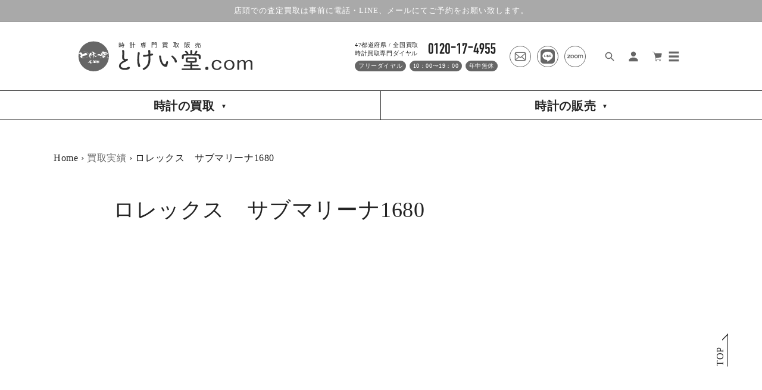

--- FILE ---
content_type: text/html; charset=utf-8
request_url: https://tokei-dou.com/blogs/valuation_blog/k00656
body_size: 26301
content:
<!doctype html>
<html class="no-js" lang="ja">
  <head>
    <meta charset="utf-8">
    <meta http-equiv="X-UA-Compatible" content="IE=edge">
    <meta name="viewport" content="width=device-width,initial-scale=1">
    <meta name="theme-color" content="">
    <link rel="canonical" href="https://tokei-dou.com/blogs/valuation_blog/k00656">
    <link rel="preconnect" href="https://cdn.shopify.com" crossorigin><link rel="icon" type="image/png" href="//tokei-dou.com/cdn/shop/files/android-chrome-192x192_32x32.png?v=1644977089"><link rel="preconnect" href="https://fonts.shopifycdn.com" crossorigin><title>
      ロレックス　サブマリーナ1680|時計専門買取販売【とけい堂.com】
</title>

    
      <meta name="description" content="モデル名 ロレックス　サブマリーナ1680 REF 1680 状態 中古 付属品 無し その他 ロレックス　サブマリーナ　1680買取 ケースの痩せもなくブレスもヨレもなく文字盤もダメージなく 程よく色褪せ　機械もオーバーホール済で調子のよい美品。 しかしながら針のみがルミノバの針に交換されてるのがマイナスポイント 個体数が確実にへりつつある1680今後も相場アップに期待したい 1680買取【とけい堂】.comにおまかせくださいませ。">
    

    

<meta property="og:site_name" content="とけい堂.com">
<meta property="og:url" content="https://tokei-dou.com/blogs/valuation_blog/k00656">
<meta property="og:title" content="ロレックス　サブマリーナ1680|時計専門買取販売【とけい堂.com】">
<meta property="og:type" content="article">
<meta property="og:description" content="モデル名 ロレックス　サブマリーナ1680 REF 1680 状態 中古 付属品 無し その他 ロレックス　サブマリーナ　1680買取 ケースの痩せもなくブレスもヨレもなく文字盤もダメージなく 程よく色褪せ　機械もオーバーホール済で調子のよい美品。 しかしながら針のみがルミノバの針に交換されてるのがマイナスポイント 個体数が確実にへりつつある1680今後も相場アップに期待したい 1680買取【とけい堂】.comにおまかせくださいませ。"><meta property="og:image" content="http://tokei-dou.com/cdn/shop/articles/DSC_1494.jpg?v=1645688636">
  <meta property="og:image:secure_url" content="https://tokei-dou.com/cdn/shop/articles/DSC_1494.jpg?v=1645688636">
  <meta property="og:image:width" content="1429">
  <meta property="og:image:height" content="1853"><meta name="twitter:site" content="@tokeidou"><meta name="twitter:card" content="summary_large_image">
<meta name="twitter:title" content="ロレックス　サブマリーナ1680|時計専門買取販売【とけい堂.com】">
<meta name="twitter:description" content="モデル名 ロレックス　サブマリーナ1680 REF 1680 状態 中古 付属品 無し その他 ロレックス　サブマリーナ　1680買取 ケースの痩せもなくブレスもヨレもなく文字盤もダメージなく 程よく色褪せ　機械もオーバーホール済で調子のよい美品。 しかしながら針のみがルミノバの針に交換されてるのがマイナスポイント 個体数が確実にへりつつある1680今後も相場アップに期待したい 1680買取【とけい堂】.comにおまかせくださいませ。">


    <script src="//tokei-dou.com/cdn/shop/t/2/assets/global.js?v=134895141903428787311642491790" defer="defer"></script>
    <script>window.performance && window.performance.mark && window.performance.mark('shopify.content_for_header.start');</script><meta name="google-site-verification" content="CZh9N1-OyEKCGVY9HEY9yvXCcFeMUtnRwZNoaWdHZKA">
<meta id="shopify-digital-wallet" name="shopify-digital-wallet" content="/60330410137/digital_wallets/dialog">
<link rel="alternate" type="application/atom+xml" title="Feed" href="/blogs/valuation_blog.atom" />
<script async="async" src="/checkouts/internal/preloads.js?locale=ja-JP"></script>
<script id="shopify-features" type="application/json">{"accessToken":"0b950c2ba60a0c093070f65b6ad9bbd6","betas":["rich-media-storefront-analytics"],"domain":"tokei-dou.com","predictiveSearch":false,"shopId":60330410137,"locale":"ja"}</script>
<script>var Shopify = Shopify || {};
Shopify.shop = "tokei-dou.myshopify.com";
Shopify.locale = "ja";
Shopify.currency = {"active":"JPY","rate":"1.0"};
Shopify.country = "JP";
Shopify.theme = {"name":"tokeidou_01","id":128363659417,"schema_name":"Dawn","schema_version":"2.5.0","theme_store_id":887,"role":"main"};
Shopify.theme.handle = "null";
Shopify.theme.style = {"id":null,"handle":null};
Shopify.cdnHost = "tokei-dou.com/cdn";
Shopify.routes = Shopify.routes || {};
Shopify.routes.root = "/";</script>
<script type="module">!function(o){(o.Shopify=o.Shopify||{}).modules=!0}(window);</script>
<script>!function(o){function n(){var o=[];function n(){o.push(Array.prototype.slice.apply(arguments))}return n.q=o,n}var t=o.Shopify=o.Shopify||{};t.loadFeatures=n(),t.autoloadFeatures=n()}(window);</script>
<script id="shop-js-analytics" type="application/json">{"pageType":"article"}</script>
<script defer="defer" async type="module" src="//tokei-dou.com/cdn/shopifycloud/shop-js/modules/v2/client.init-shop-cart-sync_CSE-8ASR.ja.esm.js"></script>
<script defer="defer" async type="module" src="//tokei-dou.com/cdn/shopifycloud/shop-js/modules/v2/chunk.common_DDD8GOhs.esm.js"></script>
<script defer="defer" async type="module" src="//tokei-dou.com/cdn/shopifycloud/shop-js/modules/v2/chunk.modal_B6JNj9sU.esm.js"></script>
<script type="module">
  await import("//tokei-dou.com/cdn/shopifycloud/shop-js/modules/v2/client.init-shop-cart-sync_CSE-8ASR.ja.esm.js");
await import("//tokei-dou.com/cdn/shopifycloud/shop-js/modules/v2/chunk.common_DDD8GOhs.esm.js");
await import("//tokei-dou.com/cdn/shopifycloud/shop-js/modules/v2/chunk.modal_B6JNj9sU.esm.js");

  window.Shopify.SignInWithShop?.initShopCartSync?.({"fedCMEnabled":true,"windoidEnabled":true});

</script>
<script>(function() {
  var isLoaded = false;
  function asyncLoad() {
    if (isLoaded) return;
    isLoaded = true;
    var urls = ["https:\/\/instafeed.nfcube.com\/cdn\/2df5256c1c06ef2430071f666482f196.js?shop=tokei-dou.myshopify.com","https:\/\/cdn.shopify.com\/s\/files\/1\/0603\/3041\/0137\/t\/2\/assets\/globo.formbuilder.init.js?v=1644305848\u0026shop=tokei-dou.myshopify.com"];
    for (var i = 0; i < urls.length; i++) {
      var s = document.createElement('script');
      s.type = 'text/javascript';
      s.async = true;
      s.src = urls[i];
      var x = document.getElementsByTagName('script')[0];
      x.parentNode.insertBefore(s, x);
    }
  };
  if(window.attachEvent) {
    window.attachEvent('onload', asyncLoad);
  } else {
    window.addEventListener('load', asyncLoad, false);
  }
})();</script>
<script id="__st">var __st={"a":60330410137,"offset":32400,"reqid":"a7f6344d-2fdb-49d0-84da-979e8e8e1c9f-1769756061","pageurl":"tokei-dou.com\/blogs\/valuation_blog\/k00656","s":"articles-559066710169","u":"15966f279a20","p":"article","rtyp":"article","rid":559066710169};</script>
<script>window.ShopifyPaypalV4VisibilityTracking = true;</script>
<script id="captcha-bootstrap">!function(){'use strict';const t='contact',e='account',n='new_comment',o=[[t,t],['blogs',n],['comments',n],[t,'customer']],c=[[e,'customer_login'],[e,'guest_login'],[e,'recover_customer_password'],[e,'create_customer']],r=t=>t.map((([t,e])=>`form[action*='/${t}']:not([data-nocaptcha='true']) input[name='form_type'][value='${e}']`)).join(','),a=t=>()=>t?[...document.querySelectorAll(t)].map((t=>t.form)):[];function s(){const t=[...o],e=r(t);return a(e)}const i='password',u='form_key',d=['recaptcha-v3-token','g-recaptcha-response','h-captcha-response',i],f=()=>{try{return window.sessionStorage}catch{return}},m='__shopify_v',_=t=>t.elements[u];function p(t,e,n=!1){try{const o=window.sessionStorage,c=JSON.parse(o.getItem(e)),{data:r}=function(t){const{data:e,action:n}=t;return t[m]||n?{data:e,action:n}:{data:t,action:n}}(c);for(const[e,n]of Object.entries(r))t.elements[e]&&(t.elements[e].value=n);n&&o.removeItem(e)}catch(o){console.error('form repopulation failed',{error:o})}}const l='form_type',E='cptcha';function T(t){t.dataset[E]=!0}const w=window,h=w.document,L='Shopify',v='ce_forms',y='captcha';let A=!1;((t,e)=>{const n=(g='f06e6c50-85a8-45c8-87d0-21a2b65856fe',I='https://cdn.shopify.com/shopifycloud/storefront-forms-hcaptcha/ce_storefront_forms_captcha_hcaptcha.v1.5.2.iife.js',D={infoText:'hCaptchaによる保護',privacyText:'プライバシー',termsText:'利用規約'},(t,e,n)=>{const o=w[L][v],c=o.bindForm;if(c)return c(t,g,e,D).then(n);var r;o.q.push([[t,g,e,D],n]),r=I,A||(h.body.append(Object.assign(h.createElement('script'),{id:'captcha-provider',async:!0,src:r})),A=!0)});var g,I,D;w[L]=w[L]||{},w[L][v]=w[L][v]||{},w[L][v].q=[],w[L][y]=w[L][y]||{},w[L][y].protect=function(t,e){n(t,void 0,e),T(t)},Object.freeze(w[L][y]),function(t,e,n,w,h,L){const[v,y,A,g]=function(t,e,n){const i=e?o:[],u=t?c:[],d=[...i,...u],f=r(d),m=r(i),_=r(d.filter((([t,e])=>n.includes(e))));return[a(f),a(m),a(_),s()]}(w,h,L),I=t=>{const e=t.target;return e instanceof HTMLFormElement?e:e&&e.form},D=t=>v().includes(t);t.addEventListener('submit',(t=>{const e=I(t);if(!e)return;const n=D(e)&&!e.dataset.hcaptchaBound&&!e.dataset.recaptchaBound,o=_(e),c=g().includes(e)&&(!o||!o.value);(n||c)&&t.preventDefault(),c&&!n&&(function(t){try{if(!f())return;!function(t){const e=f();if(!e)return;const n=_(t);if(!n)return;const o=n.value;o&&e.removeItem(o)}(t);const e=Array.from(Array(32),(()=>Math.random().toString(36)[2])).join('');!function(t,e){_(t)||t.append(Object.assign(document.createElement('input'),{type:'hidden',name:u})),t.elements[u].value=e}(t,e),function(t,e){const n=f();if(!n)return;const o=[...t.querySelectorAll(`input[type='${i}']`)].map((({name:t})=>t)),c=[...d,...o],r={};for(const[a,s]of new FormData(t).entries())c.includes(a)||(r[a]=s);n.setItem(e,JSON.stringify({[m]:1,action:t.action,data:r}))}(t,e)}catch(e){console.error('failed to persist form',e)}}(e),e.submit())}));const S=(t,e)=>{t&&!t.dataset[E]&&(n(t,e.some((e=>e===t))),T(t))};for(const o of['focusin','change'])t.addEventListener(o,(t=>{const e=I(t);D(e)&&S(e,y())}));const B=e.get('form_key'),M=e.get(l),P=B&&M;t.addEventListener('DOMContentLoaded',(()=>{const t=y();if(P)for(const e of t)e.elements[l].value===M&&p(e,B);[...new Set([...A(),...v().filter((t=>'true'===t.dataset.shopifyCaptcha))])].forEach((e=>S(e,t)))}))}(h,new URLSearchParams(w.location.search),n,t,e,['guest_login'])})(!0,!0)}();</script>
<script integrity="sha256-4kQ18oKyAcykRKYeNunJcIwy7WH5gtpwJnB7kiuLZ1E=" data-source-attribution="shopify.loadfeatures" defer="defer" src="//tokei-dou.com/cdn/shopifycloud/storefront/assets/storefront/load_feature-a0a9edcb.js" crossorigin="anonymous"></script>
<script data-source-attribution="shopify.dynamic_checkout.dynamic.init">var Shopify=Shopify||{};Shopify.PaymentButton=Shopify.PaymentButton||{isStorefrontPortableWallets:!0,init:function(){window.Shopify.PaymentButton.init=function(){};var t=document.createElement("script");t.src="https://tokei-dou.com/cdn/shopifycloud/portable-wallets/latest/portable-wallets.ja.js",t.type="module",document.head.appendChild(t)}};
</script>
<script data-source-attribution="shopify.dynamic_checkout.buyer_consent">
  function portableWalletsHideBuyerConsent(e){var t=document.getElementById("shopify-buyer-consent"),n=document.getElementById("shopify-subscription-policy-button");t&&n&&(t.classList.add("hidden"),t.setAttribute("aria-hidden","true"),n.removeEventListener("click",e))}function portableWalletsShowBuyerConsent(e){var t=document.getElementById("shopify-buyer-consent"),n=document.getElementById("shopify-subscription-policy-button");t&&n&&(t.classList.remove("hidden"),t.removeAttribute("aria-hidden"),n.addEventListener("click",e))}window.Shopify?.PaymentButton&&(window.Shopify.PaymentButton.hideBuyerConsent=portableWalletsHideBuyerConsent,window.Shopify.PaymentButton.showBuyerConsent=portableWalletsShowBuyerConsent);
</script>
<script data-source-attribution="shopify.dynamic_checkout.cart.bootstrap">document.addEventListener("DOMContentLoaded",(function(){function t(){return document.querySelector("shopify-accelerated-checkout-cart, shopify-accelerated-checkout")}if(t())Shopify.PaymentButton.init();else{new MutationObserver((function(e,n){t()&&(Shopify.PaymentButton.init(),n.disconnect())})).observe(document.body,{childList:!0,subtree:!0})}}));
</script>
<script id='scb4127' type='text/javascript' async='' src='https://tokei-dou.com/cdn/shopifycloud/privacy-banner/storefront-banner.js'></script><script id="sections-script" data-sections="header,footer" defer="defer" src="//tokei-dou.com/cdn/shop/t/2/compiled_assets/scripts.js?v=9230"></script>
<script>window.performance && window.performance.mark && window.performance.mark('shopify.content_for_header.end');</script>


    <style data-shopify>
      @font-face {
  font-family: Assistant;
  font-weight: 400;
  font-style: normal;
  font-display: swap;
  src: url("//tokei-dou.com/cdn/fonts/assistant/assistant_n4.9120912a469cad1cc292572851508ca49d12e768.woff2") format("woff2"),
       url("//tokei-dou.com/cdn/fonts/assistant/assistant_n4.6e9875ce64e0fefcd3f4446b7ec9036b3ddd2985.woff") format("woff");
}

      @font-face {
  font-family: Assistant;
  font-weight: 700;
  font-style: normal;
  font-display: swap;
  src: url("//tokei-dou.com/cdn/fonts/assistant/assistant_n7.bf44452348ec8b8efa3aa3068825305886b1c83c.woff2") format("woff2"),
       url("//tokei-dou.com/cdn/fonts/assistant/assistant_n7.0c887fee83f6b3bda822f1150b912c72da0f7b64.woff") format("woff");
}

      
      
      @font-face {
  font-family: Assistant;
  font-weight: 400;
  font-style: normal;
  font-display: swap;
  src: url("//tokei-dou.com/cdn/fonts/assistant/assistant_n4.9120912a469cad1cc292572851508ca49d12e768.woff2") format("woff2"),
       url("//tokei-dou.com/cdn/fonts/assistant/assistant_n4.6e9875ce64e0fefcd3f4446b7ec9036b3ddd2985.woff") format("woff");
}


      :root {
        --font-body-family: Assistant, sans-serif;
        --font-body-style: normal;
        --font-body-weight: 400;

        --font-heading-family: Assistant, sans-serif;
        --font-heading-style: normal;
        --font-heading-weight: 400;

        --font-body-scale: 1.0;
        --font-heading-scale: 1.0;

        --color-base-text: 35, 35, 35;
        --color-base-background-1: 255, 255, 255;
        --color-base-background-2: 169, 169, 169;
        --color-base-solid-button-labels: 255, 255, 255;
        --color-base-outline-button-labels: 35, 35, 35;
        --color-base-accent-1: 35, 35, 35;
        --color-base-accent-2: 35, 35, 35;
        --payment-terms-background-color: #FFFFFF;

        --gradient-base-background-1: #FFFFFF;
        --gradient-base-background-2: #a9a9a9;
        --gradient-base-accent-1: #232323;
        --gradient-base-accent-2: #232323;

        --page-width: 120rem;
        --page-width-margin: 0rem;
      }

      *,
      *::before,
      *::after {
        box-sizing: inherit;
      }

      html {
        box-sizing: border-box;
        font-size: calc(var(--font-body-scale) * 62.5%);
        height: 100%;
      }

      body {
        display: grid;
        grid-template-rows: auto auto 1fr auto;
        grid-template-columns: 100%;
        min-height: 100%;
        margin: 0;
        font-size: 1.5rem;
        letter-spacing: 0.06rem;
        line-height: calc(1 + 0.8 / var(--font-body-scale));
        font-family: var(--font-body-family);
        font-style: var(--font-body-style);
        font-weight: var(--font-body-weight);
      }

      @media screen and (min-width: 750px) {
        body {
          font-size: 1.6rem;
        }
      }
    </style>

    <link href="//tokei-dou.com/cdn/shop/t/2/assets/base.css?v=146191610046236958431645077743" rel="stylesheet" type="text/css" media="all" />

    <link href="//tokei-dou.com/cdn/shop/t/2/assets/tokeidou_style.css?v=60803893510565090731691370488" rel="stylesheet" type="text/css" media="all" />
<link rel="preload" as="font" href="//tokei-dou.com/cdn/fonts/assistant/assistant_n4.9120912a469cad1cc292572851508ca49d12e768.woff2" type="font/woff2" crossorigin><link rel="preload" as="font" href="//tokei-dou.com/cdn/fonts/assistant/assistant_n4.9120912a469cad1cc292572851508ca49d12e768.woff2" type="font/woff2" crossorigin><link rel="stylesheet" href="//tokei-dou.com/cdn/shop/t/2/assets/component-predictive-search.css?v=10425135875555615991642491786" media="print" onload="this.media='all'"><script>document.documentElement.className = document.documentElement.className.replace('no-js', 'js');
    if (Shopify.designMode) {
      document.documentElement.classList.add('shopify-design-mode');
    }
    </script>
  
<script>
	var Globo = Globo || {};
    var globoFormbuilderRecaptchaInit = function(){};
    Globo.FormBuilder = Globo.FormBuilder || {};
    Globo.FormBuilder.url = "https://form.globosoftware.net";
    Globo.FormBuilder.shop = {
        settings : {
            reCaptcha : {
                siteKey : ''
            },
            hideWaterMark : false,
            encryptionFormId : true,
            copyright: 'Powered by Globo <a href="https://apps.shopify.com/form-builder-contact-form" target="_blank">Contact Form</a>',
            scrollTop: true
        },
        pricing:{
            features:{
                fileUpload : 30,
                removeCopyright : true,
                bulkOrderForm: true,
                cartForm: true,
            }
        },
        configuration: {
            money_format:  "¥{{amount_no_decimals}}"
        },
        encryption_form_id : true
    };
    Globo.FormBuilder.forms = [];

    
    Globo.FormBuilder.page = {
        title : document.title,
        href : window.location.href,
        type: "article"
    };
    Globo.FormBuilder.assetFormUrls = [];
            Globo.FormBuilder.assetFormUrls[71336] = "//tokei-dou.com/cdn/shop/t/2/assets/globo.formbuilder.data.71336.js?v=123910761990116690051646013975";
                    Globo.FormBuilder.assetFormUrls[71972] = "//tokei-dou.com/cdn/shop/t/2/assets/globo.formbuilder.data.71972.js?v=120881249816392580691646013926";
                    Globo.FormBuilder.assetFormUrls[72818] = "//tokei-dou.com/cdn/shop/t/2/assets/globo.formbuilder.data.72818.js?v=175081149285141435821646013834";
                    Globo.FormBuilder.assetFormUrls[72831] = "//tokei-dou.com/cdn/shop/t/2/assets/globo.formbuilder.data.72831.js?v=1239952904043848361646013743";
            
</script>

<link rel="preload" href="//tokei-dou.com/cdn/shop/t/2/assets/globo.formbuilder.css?v=41083919034925090011644305838" as="style" onload="this.onload=null;this.rel='stylesheet'">
<noscript><link rel="stylesheet" href="//tokei-dou.com/cdn/shop/t/2/assets/globo.formbuilder.css?v=41083919034925090011644305838"></noscript>
<link rel="stylesheet" href="//tokei-dou.com/cdn/shop/t/2/assets/globo.formbuilder.css?v=41083919034925090011644305838">


<script>
    Globo.FormBuilder.__webpack_public_path__ = "//tokei-dou.com/cdn/shop/t/2/assets/"
</script>
<script src="//tokei-dou.com/cdn/shop/t/2/assets/globo.formbuilder.index.js?v=130296799108297938911644305843" defer></script>

    
    <!-- Google Tag Manager -->
<script>(function(w,d,s,l,i){w[l]=w[l]||[];w[l].push({'gtm.start':
new Date().getTime(),event:'gtm.js'});var f=d.getElementsByTagName(s)[0],
j=d.createElement(s),dl=l!='dataLayer'?'&l='+l:'';j.async=true;j.src=
'https://www.googletagmanager.com/gtm.js?id='+i+dl;f.parentNode.insertBefore(j,f);
})(window,document,'script','dataLayer','GTM-NMLG59V');</script>
<!-- End Google Tag Manager -->
<link href="https://monorail-edge.shopifysvc.com" rel="dns-prefetch">
<script>(function(){if ("sendBeacon" in navigator && "performance" in window) {try {var session_token_from_headers = performance.getEntriesByType('navigation')[0].serverTiming.find(x => x.name == '_s').description;} catch {var session_token_from_headers = undefined;}var session_cookie_matches = document.cookie.match(/_shopify_s=([^;]*)/);var session_token_from_cookie = session_cookie_matches && session_cookie_matches.length === 2 ? session_cookie_matches[1] : "";var session_token = session_token_from_headers || session_token_from_cookie || "";function handle_abandonment_event(e) {var entries = performance.getEntries().filter(function(entry) {return /monorail-edge.shopifysvc.com/.test(entry.name);});if (!window.abandonment_tracked && entries.length === 0) {window.abandonment_tracked = true;var currentMs = Date.now();var navigation_start = performance.timing.navigationStart;var payload = {shop_id: 60330410137,url: window.location.href,navigation_start,duration: currentMs - navigation_start,session_token,page_type: "article"};window.navigator.sendBeacon("https://monorail-edge.shopifysvc.com/v1/produce", JSON.stringify({schema_id: "online_store_buyer_site_abandonment/1.1",payload: payload,metadata: {event_created_at_ms: currentMs,event_sent_at_ms: currentMs}}));}}window.addEventListener('pagehide', handle_abandonment_event);}}());</script>
<script id="web-pixels-manager-setup">(function e(e,d,r,n,o){if(void 0===o&&(o={}),!Boolean(null===(a=null===(i=window.Shopify)||void 0===i?void 0:i.analytics)||void 0===a?void 0:a.replayQueue)){var i,a;window.Shopify=window.Shopify||{};var t=window.Shopify;t.analytics=t.analytics||{};var s=t.analytics;s.replayQueue=[],s.publish=function(e,d,r){return s.replayQueue.push([e,d,r]),!0};try{self.performance.mark("wpm:start")}catch(e){}var l=function(){var e={modern:/Edge?\/(1{2}[4-9]|1[2-9]\d|[2-9]\d{2}|\d{4,})\.\d+(\.\d+|)|Firefox\/(1{2}[4-9]|1[2-9]\d|[2-9]\d{2}|\d{4,})\.\d+(\.\d+|)|Chrom(ium|e)\/(9{2}|\d{3,})\.\d+(\.\d+|)|(Maci|X1{2}).+ Version\/(15\.\d+|(1[6-9]|[2-9]\d|\d{3,})\.\d+)([,.]\d+|)( \(\w+\)|)( Mobile\/\w+|) Safari\/|Chrome.+OPR\/(9{2}|\d{3,})\.\d+\.\d+|(CPU[ +]OS|iPhone[ +]OS|CPU[ +]iPhone|CPU IPhone OS|CPU iPad OS)[ +]+(15[._]\d+|(1[6-9]|[2-9]\d|\d{3,})[._]\d+)([._]\d+|)|Android:?[ /-](13[3-9]|1[4-9]\d|[2-9]\d{2}|\d{4,})(\.\d+|)(\.\d+|)|Android.+Firefox\/(13[5-9]|1[4-9]\d|[2-9]\d{2}|\d{4,})\.\d+(\.\d+|)|Android.+Chrom(ium|e)\/(13[3-9]|1[4-9]\d|[2-9]\d{2}|\d{4,})\.\d+(\.\d+|)|SamsungBrowser\/([2-9]\d|\d{3,})\.\d+/,legacy:/Edge?\/(1[6-9]|[2-9]\d|\d{3,})\.\d+(\.\d+|)|Firefox\/(5[4-9]|[6-9]\d|\d{3,})\.\d+(\.\d+|)|Chrom(ium|e)\/(5[1-9]|[6-9]\d|\d{3,})\.\d+(\.\d+|)([\d.]+$|.*Safari\/(?![\d.]+ Edge\/[\d.]+$))|(Maci|X1{2}).+ Version\/(10\.\d+|(1[1-9]|[2-9]\d|\d{3,})\.\d+)([,.]\d+|)( \(\w+\)|)( Mobile\/\w+|) Safari\/|Chrome.+OPR\/(3[89]|[4-9]\d|\d{3,})\.\d+\.\d+|(CPU[ +]OS|iPhone[ +]OS|CPU[ +]iPhone|CPU IPhone OS|CPU iPad OS)[ +]+(10[._]\d+|(1[1-9]|[2-9]\d|\d{3,})[._]\d+)([._]\d+|)|Android:?[ /-](13[3-9]|1[4-9]\d|[2-9]\d{2}|\d{4,})(\.\d+|)(\.\d+|)|Mobile Safari.+OPR\/([89]\d|\d{3,})\.\d+\.\d+|Android.+Firefox\/(13[5-9]|1[4-9]\d|[2-9]\d{2}|\d{4,})\.\d+(\.\d+|)|Android.+Chrom(ium|e)\/(13[3-9]|1[4-9]\d|[2-9]\d{2}|\d{4,})\.\d+(\.\d+|)|Android.+(UC? ?Browser|UCWEB|U3)[ /]?(15\.([5-9]|\d{2,})|(1[6-9]|[2-9]\d|\d{3,})\.\d+)\.\d+|SamsungBrowser\/(5\.\d+|([6-9]|\d{2,})\.\d+)|Android.+MQ{2}Browser\/(14(\.(9|\d{2,})|)|(1[5-9]|[2-9]\d|\d{3,})(\.\d+|))(\.\d+|)|K[Aa][Ii]OS\/(3\.\d+|([4-9]|\d{2,})\.\d+)(\.\d+|)/},d=e.modern,r=e.legacy,n=navigator.userAgent;return n.match(d)?"modern":n.match(r)?"legacy":"unknown"}(),u="modern"===l?"modern":"legacy",c=(null!=n?n:{modern:"",legacy:""})[u],f=function(e){return[e.baseUrl,"/wpm","/b",e.hashVersion,"modern"===e.buildTarget?"m":"l",".js"].join("")}({baseUrl:d,hashVersion:r,buildTarget:u}),m=function(e){var d=e.version,r=e.bundleTarget,n=e.surface,o=e.pageUrl,i=e.monorailEndpoint;return{emit:function(e){var a=e.status,t=e.errorMsg,s=(new Date).getTime(),l=JSON.stringify({metadata:{event_sent_at_ms:s},events:[{schema_id:"web_pixels_manager_load/3.1",payload:{version:d,bundle_target:r,page_url:o,status:a,surface:n,error_msg:t},metadata:{event_created_at_ms:s}}]});if(!i)return console&&console.warn&&console.warn("[Web Pixels Manager] No Monorail endpoint provided, skipping logging."),!1;try{return self.navigator.sendBeacon.bind(self.navigator)(i,l)}catch(e){}var u=new XMLHttpRequest;try{return u.open("POST",i,!0),u.setRequestHeader("Content-Type","text/plain"),u.send(l),!0}catch(e){return console&&console.warn&&console.warn("[Web Pixels Manager] Got an unhandled error while logging to Monorail."),!1}}}}({version:r,bundleTarget:l,surface:e.surface,pageUrl:self.location.href,monorailEndpoint:e.monorailEndpoint});try{o.browserTarget=l,function(e){var d=e.src,r=e.async,n=void 0===r||r,o=e.onload,i=e.onerror,a=e.sri,t=e.scriptDataAttributes,s=void 0===t?{}:t,l=document.createElement("script"),u=document.querySelector("head"),c=document.querySelector("body");if(l.async=n,l.src=d,a&&(l.integrity=a,l.crossOrigin="anonymous"),s)for(var f in s)if(Object.prototype.hasOwnProperty.call(s,f))try{l.dataset[f]=s[f]}catch(e){}if(o&&l.addEventListener("load",o),i&&l.addEventListener("error",i),u)u.appendChild(l);else{if(!c)throw new Error("Did not find a head or body element to append the script");c.appendChild(l)}}({src:f,async:!0,onload:function(){if(!function(){var e,d;return Boolean(null===(d=null===(e=window.Shopify)||void 0===e?void 0:e.analytics)||void 0===d?void 0:d.initialized)}()){var d=window.webPixelsManager.init(e)||void 0;if(d){var r=window.Shopify.analytics;r.replayQueue.forEach((function(e){var r=e[0],n=e[1],o=e[2];d.publishCustomEvent(r,n,o)})),r.replayQueue=[],r.publish=d.publishCustomEvent,r.visitor=d.visitor,r.initialized=!0}}},onerror:function(){return m.emit({status:"failed",errorMsg:"".concat(f," has failed to load")})},sri:function(e){var d=/^sha384-[A-Za-z0-9+/=]+$/;return"string"==typeof e&&d.test(e)}(c)?c:"",scriptDataAttributes:o}),m.emit({status:"loading"})}catch(e){m.emit({status:"failed",errorMsg:(null==e?void 0:e.message)||"Unknown error"})}}})({shopId: 60330410137,storefrontBaseUrl: "https://tokei-dou.com",extensionsBaseUrl: "https://extensions.shopifycdn.com/cdn/shopifycloud/web-pixels-manager",monorailEndpoint: "https://monorail-edge.shopifysvc.com/unstable/produce_batch",surface: "storefront-renderer",enabledBetaFlags: ["2dca8a86"],webPixelsConfigList: [{"id":"602275993","configuration":"{\"config\":\"{\\\"pixel_id\\\":\\\"G-M1B21JXKK9\\\",\\\"target_country\\\":\\\"JP\\\",\\\"gtag_events\\\":[{\\\"type\\\":\\\"begin_checkout\\\",\\\"action_label\\\":[\\\"G-M1B21JXKK9\\\",\\\"AW-969710133\\\/2QYICO_0z44aELW0ss4D\\\"]},{\\\"type\\\":\\\"search\\\",\\\"action_label\\\":[\\\"G-M1B21JXKK9\\\",\\\"AW-969710133\\\/95XxCOn0z44aELW0ss4D\\\"]},{\\\"type\\\":\\\"view_item\\\",\\\"action_label\\\":[\\\"G-M1B21JXKK9\\\",\\\"AW-969710133\\\/bDefCOb0z44aELW0ss4D\\\",\\\"MC-54Z96M34H3\\\"]},{\\\"type\\\":\\\"purchase\\\",\\\"action_label\\\":[\\\"G-M1B21JXKK9\\\",\\\"AW-969710133\\\/wkNwCOD0z44aELW0ss4D\\\",\\\"MC-54Z96M34H3\\\"]},{\\\"type\\\":\\\"page_view\\\",\\\"action_label\\\":[\\\"G-M1B21JXKK9\\\",\\\"AW-969710133\\\/lrNgCOP0z44aELW0ss4D\\\",\\\"MC-54Z96M34H3\\\"]},{\\\"type\\\":\\\"add_payment_info\\\",\\\"action_label\\\":[\\\"G-M1B21JXKK9\\\",\\\"AW-969710133\\\/poOTCOr1z44aELW0ss4D\\\"]},{\\\"type\\\":\\\"add_to_cart\\\",\\\"action_label\\\":[\\\"G-M1B21JXKK9\\\",\\\"AW-969710133\\\/uyG9COz0z44aELW0ss4D\\\"]}],\\\"enable_monitoring_mode\\\":false}\"}","eventPayloadVersion":"v1","runtimeContext":"OPEN","scriptVersion":"b2a88bafab3e21179ed38636efcd8a93","type":"APP","apiClientId":1780363,"privacyPurposes":[],"dataSharingAdjustments":{"protectedCustomerApprovalScopes":["read_customer_address","read_customer_email","read_customer_name","read_customer_personal_data","read_customer_phone"]}},{"id":"shopify-app-pixel","configuration":"{}","eventPayloadVersion":"v1","runtimeContext":"STRICT","scriptVersion":"0450","apiClientId":"shopify-pixel","type":"APP","privacyPurposes":["ANALYTICS","MARKETING"]},{"id":"shopify-custom-pixel","eventPayloadVersion":"v1","runtimeContext":"LAX","scriptVersion":"0450","apiClientId":"shopify-pixel","type":"CUSTOM","privacyPurposes":["ANALYTICS","MARKETING"]}],isMerchantRequest: false,initData: {"shop":{"name":"とけい堂.com","paymentSettings":{"currencyCode":"JPY"},"myshopifyDomain":"tokei-dou.myshopify.com","countryCode":"JP","storefrontUrl":"https:\/\/tokei-dou.com"},"customer":null,"cart":null,"checkout":null,"productVariants":[],"purchasingCompany":null},},"https://tokei-dou.com/cdn","1d2a099fw23dfb22ep557258f5m7a2edbae",{"modern":"","legacy":""},{"shopId":"60330410137","storefrontBaseUrl":"https:\/\/tokei-dou.com","extensionBaseUrl":"https:\/\/extensions.shopifycdn.com\/cdn\/shopifycloud\/web-pixels-manager","surface":"storefront-renderer","enabledBetaFlags":"[\"2dca8a86\"]","isMerchantRequest":"false","hashVersion":"1d2a099fw23dfb22ep557258f5m7a2edbae","publish":"custom","events":"[[\"page_viewed\",{}]]"});</script><script>
  window.ShopifyAnalytics = window.ShopifyAnalytics || {};
  window.ShopifyAnalytics.meta = window.ShopifyAnalytics.meta || {};
  window.ShopifyAnalytics.meta.currency = 'JPY';
  var meta = {"page":{"pageType":"article","resourceType":"article","resourceId":559066710169,"requestId":"a7f6344d-2fdb-49d0-84da-979e8e8e1c9f-1769756061"}};
  for (var attr in meta) {
    window.ShopifyAnalytics.meta[attr] = meta[attr];
  }
</script>
<script class="analytics">
  (function () {
    var customDocumentWrite = function(content) {
      var jquery = null;

      if (window.jQuery) {
        jquery = window.jQuery;
      } else if (window.Checkout && window.Checkout.$) {
        jquery = window.Checkout.$;
      }

      if (jquery) {
        jquery('body').append(content);
      }
    };

    var hasLoggedConversion = function(token) {
      if (token) {
        return document.cookie.indexOf('loggedConversion=' + token) !== -1;
      }
      return false;
    }

    var setCookieIfConversion = function(token) {
      if (token) {
        var twoMonthsFromNow = new Date(Date.now());
        twoMonthsFromNow.setMonth(twoMonthsFromNow.getMonth() + 2);

        document.cookie = 'loggedConversion=' + token + '; expires=' + twoMonthsFromNow;
      }
    }

    var trekkie = window.ShopifyAnalytics.lib = window.trekkie = window.trekkie || [];
    if (trekkie.integrations) {
      return;
    }
    trekkie.methods = [
      'identify',
      'page',
      'ready',
      'track',
      'trackForm',
      'trackLink'
    ];
    trekkie.factory = function(method) {
      return function() {
        var args = Array.prototype.slice.call(arguments);
        args.unshift(method);
        trekkie.push(args);
        return trekkie;
      };
    };
    for (var i = 0; i < trekkie.methods.length; i++) {
      var key = trekkie.methods[i];
      trekkie[key] = trekkie.factory(key);
    }
    trekkie.load = function(config) {
      trekkie.config = config || {};
      trekkie.config.initialDocumentCookie = document.cookie;
      var first = document.getElementsByTagName('script')[0];
      var script = document.createElement('script');
      script.type = 'text/javascript';
      script.onerror = function(e) {
        var scriptFallback = document.createElement('script');
        scriptFallback.type = 'text/javascript';
        scriptFallback.onerror = function(error) {
                var Monorail = {
      produce: function produce(monorailDomain, schemaId, payload) {
        var currentMs = new Date().getTime();
        var event = {
          schema_id: schemaId,
          payload: payload,
          metadata: {
            event_created_at_ms: currentMs,
            event_sent_at_ms: currentMs
          }
        };
        return Monorail.sendRequest("https://" + monorailDomain + "/v1/produce", JSON.stringify(event));
      },
      sendRequest: function sendRequest(endpointUrl, payload) {
        // Try the sendBeacon API
        if (window && window.navigator && typeof window.navigator.sendBeacon === 'function' && typeof window.Blob === 'function' && !Monorail.isIos12()) {
          var blobData = new window.Blob([payload], {
            type: 'text/plain'
          });

          if (window.navigator.sendBeacon(endpointUrl, blobData)) {
            return true;
          } // sendBeacon was not successful

        } // XHR beacon

        var xhr = new XMLHttpRequest();

        try {
          xhr.open('POST', endpointUrl);
          xhr.setRequestHeader('Content-Type', 'text/plain');
          xhr.send(payload);
        } catch (e) {
          console.log(e);
        }

        return false;
      },
      isIos12: function isIos12() {
        return window.navigator.userAgent.lastIndexOf('iPhone; CPU iPhone OS 12_') !== -1 || window.navigator.userAgent.lastIndexOf('iPad; CPU OS 12_') !== -1;
      }
    };
    Monorail.produce('monorail-edge.shopifysvc.com',
      'trekkie_storefront_load_errors/1.1',
      {shop_id: 60330410137,
      theme_id: 128363659417,
      app_name: "storefront",
      context_url: window.location.href,
      source_url: "//tokei-dou.com/cdn/s/trekkie.storefront.c59ea00e0474b293ae6629561379568a2d7c4bba.min.js"});

        };
        scriptFallback.async = true;
        scriptFallback.src = '//tokei-dou.com/cdn/s/trekkie.storefront.c59ea00e0474b293ae6629561379568a2d7c4bba.min.js';
        first.parentNode.insertBefore(scriptFallback, first);
      };
      script.async = true;
      script.src = '//tokei-dou.com/cdn/s/trekkie.storefront.c59ea00e0474b293ae6629561379568a2d7c4bba.min.js';
      first.parentNode.insertBefore(script, first);
    };
    trekkie.load(
      {"Trekkie":{"appName":"storefront","development":false,"defaultAttributes":{"shopId":60330410137,"isMerchantRequest":null,"themeId":128363659417,"themeCityHash":"4871745069875788523","contentLanguage":"ja","currency":"JPY","eventMetadataId":"790aeb4d-83a3-45a5-a3a4-4c2fda7303c6"},"isServerSideCookieWritingEnabled":true,"monorailRegion":"shop_domain","enabledBetaFlags":["65f19447","b5387b81"]},"Session Attribution":{},"S2S":{"facebookCapiEnabled":false,"source":"trekkie-storefront-renderer","apiClientId":580111}}
    );

    var loaded = false;
    trekkie.ready(function() {
      if (loaded) return;
      loaded = true;

      window.ShopifyAnalytics.lib = window.trekkie;

      var originalDocumentWrite = document.write;
      document.write = customDocumentWrite;
      try { window.ShopifyAnalytics.merchantGoogleAnalytics.call(this); } catch(error) {};
      document.write = originalDocumentWrite;

      window.ShopifyAnalytics.lib.page(null,{"pageType":"article","resourceType":"article","resourceId":559066710169,"requestId":"a7f6344d-2fdb-49d0-84da-979e8e8e1c9f-1769756061","shopifyEmitted":true});

      var match = window.location.pathname.match(/checkouts\/(.+)\/(thank_you|post_purchase)/)
      var token = match? match[1]: undefined;
      if (!hasLoggedConversion(token)) {
        setCookieIfConversion(token);
        
      }
    });


        var eventsListenerScript = document.createElement('script');
        eventsListenerScript.async = true;
        eventsListenerScript.src = "//tokei-dou.com/cdn/shopifycloud/storefront/assets/shop_events_listener-3da45d37.js";
        document.getElementsByTagName('head')[0].appendChild(eventsListenerScript);

})();</script>
<script
  defer
  src="https://tokei-dou.com/cdn/shopifycloud/perf-kit/shopify-perf-kit-3.1.0.min.js"
  data-application="storefront-renderer"
  data-shop-id="60330410137"
  data-render-region="gcp-us-central1"
  data-page-type="article"
  data-theme-instance-id="128363659417"
  data-theme-name="Dawn"
  data-theme-version="2.5.0"
  data-monorail-region="shop_domain"
  data-resource-timing-sampling-rate="10"
  data-shs="true"
  data-shs-beacon="true"
  data-shs-export-with-fetch="true"
  data-shs-logs-sample-rate="1"
  data-shs-beacon-endpoint="https://tokei-dou.com/api/collect"
></script>
</head>

  <body class="gradient">
    <!-- Google Tag Manager (noscript) -->
<noscript><iframe src="https://www.googletagmanager.com/ns.html?id=GTM-NMLG59V"
height="0" width="0" style="display:none;visibility:hidden"></iframe></noscript>
<!-- End Google Tag Manager (noscript) -->
    
    
    <a class="skip-to-content-link button visually-hidden" href="#MainContent">
      コンテンツに進む
    </a>

    <div id="shopify-section-announcement-bar" class="shopify-section"><div class="announcement-bar color-background-2 gradient" role="region" aria-label="告知" ><p class="announcement-bar__message h5">
               店頭での査定買取は事前に電話・LINE、<br class="to_sp">メールにてご予約をお願い致します。</p></div>
</div>
    <div id="shopify-section-header" class="shopify-section"><link rel="stylesheet" href="//tokei-dou.com/cdn/shop/t/2/assets/component-list-menu.css?v=161614383810958508431642491795" media="print" onload="this.media='all'">
<link rel="stylesheet" href="//tokei-dou.com/cdn/shop/t/2/assets/component-search.css?v=128662198121899399791642491779" media="print" onload="this.media='all'">
<link rel="stylesheet" href="//tokei-dou.com/cdn/shop/t/2/assets/component-menu-drawer.css?v=154761104174860321591645425209" media="print" onload="this.media='all'">
<link rel="stylesheet" href="//tokei-dou.com/cdn/shop/t/2/assets/component-cart-notification.css?v=460858370205038421642491777" media="print" onload="this.media='all'">
<link rel="stylesheet" href="//tokei-dou.com/cdn/shop/t/2/assets/component-cart-items.css?v=157471800145148034221642491810" media="print" onload="this.media='all'"><link rel="stylesheet" href="//tokei-dou.com/cdn/shop/t/2/assets/component-price.css?v=38357005815709972801644984996" media="print" onload="this.media='all'">
  <link rel="stylesheet" href="//tokei-dou.com/cdn/shop/t/2/assets/component-loading-overlay.css?v=167310470843593579841642491813" media="print" onload="this.media='all'"><noscript><link href="//tokei-dou.com/cdn/shop/t/2/assets/component-list-menu.css?v=161614383810958508431642491795" rel="stylesheet" type="text/css" media="all" /></noscript>
<noscript><link href="//tokei-dou.com/cdn/shop/t/2/assets/component-search.css?v=128662198121899399791642491779" rel="stylesheet" type="text/css" media="all" /></noscript>
<noscript><link href="//tokei-dou.com/cdn/shop/t/2/assets/component-menu-drawer.css?v=154761104174860321591645425209" rel="stylesheet" type="text/css" media="all" /></noscript>
<noscript><link href="//tokei-dou.com/cdn/shop/t/2/assets/component-cart-notification.css?v=460858370205038421642491777" rel="stylesheet" type="text/css" media="all" /></noscript>
<noscript><link href="//tokei-dou.com/cdn/shop/t/2/assets/component-cart-items.css?v=157471800145148034221642491810" rel="stylesheet" type="text/css" media="all" /></noscript>

<style>
  header-drawer {
    justify-self: start;
    margin-left: -1.2rem;
  }



  .menu-drawer-container {
    display: flex;
  }

  .list-menu {
    list-style: none;
    padding: 0;
    margin: 0;
  }

  .list-menu--inline {
    display: inline-flex;
    flex-wrap: wrap;
  }

  summary.list-menu__item {
    padding-right: 2.7rem;
  }

  .list-menu__item {
    display: flex;
    align-items: center;
    line-height: calc(1 + 0.3 / var(--font-body-scale));
  }

  .list-menu__item--link {
    text-decoration: none;
    padding-bottom: 1rem;
    padding-top: 1rem;
    line-height: calc(1 + 0.8 / var(--font-body-scale));
  }

  @media screen and (min-width: 750px) {
    .list-menu__item--link {
      padding-bottom: 0.5rem;
      padding-top: 0.5rem;
    }
  }
</style>

<script src="//tokei-dou.com/cdn/shop/t/2/assets/details-disclosure.js?v=118626640824924522881642491805" defer="defer"></script>
<script src="//tokei-dou.com/cdn/shop/t/2/assets/details-modal.js?v=4511761896672669691642491804" defer="defer"></script>
<script src="//tokei-dou.com/cdn/shop/t/2/assets/cart-notification.js?v=18770815536247936311642491781" defer="defer"></script>

<svg xmlns="http://www.w3.org/2000/svg" class="hidden">
  <symbol id="icon-search" viewbox="0 0 18 19" fill="none">
    <path fill-rule="evenodd" clip-rule="evenodd" d="M11.03 11.68A5.784 5.784 0 112.85 3.5a5.784 5.784 0 018.18 8.18zm.26 1.12a6.78 6.78 0 11.72-.7l5.4 5.4a.5.5 0 11-.71.7l-5.41-5.4z" fill="currentColor"/>
  </symbol>

  <symbol id="icon-close" class="icon icon-close" fill="none" viewBox="0 0 18 17">
    <path d="M.865 15.978a.5.5 0 00.707.707l7.433-7.431 7.579 7.282a.501.501 0 00.846-.37.5.5 0 00-.153-.351L9.712 8.546l7.417-7.416a.5.5 0 10-.707-.708L8.991 7.853 1.413.573a.5.5 0 10-.693.72l7.563 7.268-7.418 7.417z" fill="currentColor">
  </symbol>
</svg>
<sticky-header class="header-wrapper color-background-1 gradient">
  <header class="header header--middle-left header--has-menu"><header-drawer data-breakpoint="tablet">
        <details id="Details-menu-drawer-container" class="menu-drawer-container">
        <div class="modal-overlay"></div>
          <summary class="header__icon header__icon--menu header__icon--summary link focus-inset" aria-label="メニュー">
            <span>
              <svg xmlns="http://www.w3.org/2000/svg" aria-hidden="true" focusable="false" role="presentation" class="icon icon-hamburger" fill="none" viewBox="0 0 24 24">
<rect x="2" y="2" width="20" height="4"  fill="currentColor"/><rect x="2" y="10" width="20" height="4"  fill="currentColor"/><rect x="2" y="18" width="20" height="4"  fill="currentColor"/>
</svg>

              <svg xmlns="http://www.w3.org/2000/svg" aria-hidden="true" focusable="false" role="presentation" class="icon icon-close" fill="none" viewBox="0 0 24 24">
<rect x="2" y="10" width="20" height="4" transform="translate(12 -4.97) rotate(45)"  fill="currentColor"/><rect x="2" y="10" width="20" height="4" transform="translate(-4.97 12) rotate(-45)"  fill="currentColor"/>
</svg>

            </span>
          </summary>
          <div id="menu-drawer" class="menu-drawer motion-reduce" tabindex="-1">
            <div class="menu-drawer__inner-container">
              <div class="menu-drawer__navigation-container">
                <nav class="menu-drawer__navigation">
                  <ul class="menu-drawer__menu list-menu tx_sz_20" role="list">
                    
                     <div class="to_sp">
          <div class="header_com_info2 flex_wr fl_js_sb fl_ai_ct fl_wr_wr tx_sz_10">
          <div class="header_com_info_it1 it1_left">47都道府県 / 全国買取<br>時計買取専門ダイヤル</div>
          <div class="header_com_info_it1 it1_right"><a href="tel:+81-120-17-4955"><svg xmlns="http://www.w3.org/2000/svg" aria-hidden="true" focusable="false" role="presentation" class="icon" fill="none" viewBox="0 0 142 27">
<path d="M4.55,7.23a4.67,4.67,0,0,1,.38-1.92,4.48,4.48,0,0,1,1-1.44A4.36,4.36,0,0,1,7.39,3a4.76,4.76,0,0,1,1.72-.31A4.82,4.82,0,0,1,10.84,3a4.32,4.32,0,0,1,1.45.92,4.51,4.51,0,0,1,1,1.44,4.67,4.67,0,0,1,.37,1.92V19.77a4.67,4.67,0,0,1-.37,1.92,4.51,4.51,0,0,1-1,1.44,4.29,4.29,0,0,1-1.45.91,4.83,4.83,0,0,1-1.73.32A4.77,4.77,0,0,1,7.39,24a4.33,4.33,0,0,1-1.46-.91,4.48,4.48,0,0,1-1-1.44,4.67,4.67,0,0,1-.38-1.92ZM7.61,19.77A1.5,1.5,0,0,0,8,20.86a1.55,1.55,0,0,0,2.16,0,1.5,1.5,0,0,0,.42-1.09V7.23a1.54,1.54,0,0,0-.42-1.1A1.57,1.57,0,0,0,8,6.13a1.54,1.54,0,0,0-.42,1.1Z" fill="currentColor"/><path d="M19.34,24.18V6.06L16.28,8.31V5.07l3.06-2.25H22.4V24.18Z" fill="currentColor"/><path d="M26.87,24.18V21.3l5.52-10.41a3.82,3.82,0,0,0,.48-1.37c0-.39.06-.87.06-1.45,0-.26,0-.54,0-.83a2,2,0,0,0-.17-.76,1.27,1.27,0,0,0-1.32-.78,1.39,1.39,0,0,0-1.5,1.53V9H26.87V7.29a4.52,4.52,0,0,1,.36-1.8,4.64,4.64,0,0,1,1-1.47,4.48,4.48,0,0,1,1.44-1,4.37,4.37,0,0,1,1.8-.38,4.51,4.51,0,0,1,2.06.43,4.1,4.1,0,0,1,1.42,1.19A5.18,5.18,0,0,1,35.74,6,7.92,7.92,0,0,1,36,8c0,.52,0,1,0,1.3a8,8,0,0,1-.12,1,4.43,4.43,0,0,1-.3,1q-.21.48-.57,1.17l-4.5,8.67H36v3.06Z" fill="currentColor"/><path d="M38,7.23a4.67,4.67,0,0,1,.38-1.92,4.48,4.48,0,0,1,1-1.44A4.36,4.36,0,0,1,40.87,3a4.76,4.76,0,0,1,1.72-.31A4.82,4.82,0,0,1,44.32,3a4.32,4.32,0,0,1,1.45.92,4.51,4.51,0,0,1,1,1.44,4.67,4.67,0,0,1,.37,1.92V19.77a4.67,4.67,0,0,1-.37,1.92,4.51,4.51,0,0,1-1,1.44,4.29,4.29,0,0,1-1.45.91,4.83,4.83,0,0,1-1.73.32A4.77,4.77,0,0,1,40.87,24a4.33,4.33,0,0,1-1.46-.91,4.48,4.48,0,0,1-1-1.44A4.67,4.67,0,0,1,38,19.77Zm3.06,12.54a1.5,1.5,0,0,0,.42,1.09,1.55,1.55,0,0,0,2.16,0,1.5,1.5,0,0,0,.42-1.09V7.23a1.54,1.54,0,0,0-.42-1.1,1.57,1.57,0,0,0-2.16,0,1.54,1.54,0,0,0-.42,1.1Z" fill="currentColor"/><path d="M49.49,12.4V9.34h9V12.4Z" fill="currentColor"/><path d="M64.49,24.18V6.06L61.43,8.31V5.07l3.06-2.25h3.06V24.18Z" fill="currentColor"/><path d="M72.71,24.18,78.08,5.7H74.72V8.16H72V2.82h9.12V5.88L76,24.18Z" fill="currentColor"/><path d="M83.48,12.4V9.34h9V12.4Z" fill="currentColor"/><path d="M100.19,24.18V21H94.1V18.12l4.41-15.3h3.24l-4.59,15.3h3V12h3.06v6.09h1.47V21h-1.47v3.18Z" fill="currentColor"/><path d="M107.12,24.18l3.48-9-.06-.06a1.09,1.09,0,0,1-.47.19,3.1,3.1,0,0,1-.82.08,3,3,0,0,1-1.5-.39,3,3,0,0,1-1.08-1,2.78,2.78,0,0,1-.33-.64,4.34,4.34,0,0,1-.18-.89,11.07,11.07,0,0,1-.12-1.36c0-.55,0-1.25,0-2.09s0-1.28,0-1.73a8.32,8.32,0,0,1,.12-1.15,2.78,2.78,0,0,1,.2-.78,5.48,5.48,0,0,1,.34-.69,4.12,4.12,0,0,1,1.6-1.53,4.73,4.73,0,0,1,2.27-.54,4.52,4.52,0,0,1,2.25.55,4.37,4.37,0,0,1,1.59,1.52,7.7,7.7,0,0,1,.36.69,3.59,3.59,0,0,1,.24.78c0,.32.07.7.09,1.15s0,1,0,1.73,0,1.21,0,1.63,0,.8-.09,1.1-.13.61-.2.86-.15.51-.25.79l-4,10.74Zm1.95-13a1.45,1.45,0,0,0,.45,1.11,1.52,1.52,0,0,0,2.1,0,1.45,1.45,0,0,0,.45-1.11v-4a1.45,1.45,0,0,0-.45-1.11,1.52,1.52,0,0,0-2.1,0,1.45,1.45,0,0,0-.45,1.11Z" fill="currentColor"/><path d="M126.29,2.82V5.7h-6.06v5.76a3.44,3.44,0,0,1,1.08-.71,3.67,3.67,0,0,1,1.47-.28,3.47,3.47,0,0,1,2.53.94,3.79,3.79,0,0,1,1,2.84v5.52a4.67,4.67,0,0,1-.38,1.92,4.48,4.48,0,0,1-1,1.44,4.33,4.33,0,0,1-1.46.91,4.77,4.77,0,0,1-1.72.32A4.83,4.83,0,0,1,120,24a4.29,4.29,0,0,1-1.45-.91,4.51,4.51,0,0,1-1-1.44,4.67,4.67,0,0,1-.37-1.92v-.9h3.06v.78a1.63,1.63,0,0,0,.43,1.21,1.54,1.54,0,0,0,1.13.44,1.38,1.38,0,0,0,1.07-.42,1.74,1.74,0,0,0,.37-1.17v-5a1.56,1.56,0,0,0-.41-1.08,1.32,1.32,0,0,0-1-.45,1.47,1.47,0,0,0-.66.13,2,2,0,0,0-.45.32,1.25,1.25,0,0,0-.27.39l-.18.33h-2.7V2.82Z" fill="currentColor"/><path d="M137.45,2.82V5.7h-6.06v5.76a3.44,3.44,0,0,1,1.08-.71,3.67,3.67,0,0,1,1.47-.28,3.47,3.47,0,0,1,2.53.94,3.79,3.79,0,0,1,1,2.84v5.52a4.67,4.67,0,0,1-.38,1.92,4.48,4.48,0,0,1-1,1.44,4.33,4.33,0,0,1-1.46.91,4.77,4.77,0,0,1-1.72.32,4.83,4.83,0,0,1-1.73-.32,4.29,4.29,0,0,1-1.45-.91,4.51,4.51,0,0,1-1-1.44,4.67,4.67,0,0,1-.37-1.92v-.9h3.06v.78a1.63,1.63,0,0,0,.43,1.21,1.54,1.54,0,0,0,1.13.44,1.34,1.34,0,0,0,1.06-.42,1.7,1.7,0,0,0,.38-1.17v-5a1.56,1.56,0,0,0-.41-1.08,1.32,1.32,0,0,0-1-.45,1.47,1.47,0,0,0-.66.13,2,2,0,0,0-.45.32,1.25,1.25,0,0,0-.27.39l-.18.33h-2.7V2.82Z" fill="currentColor"/></svg>
</svg></a></div>
          <div class="header_com_info_it2 tx_cl_wh">フリーダイヤル</div>
          <div class="header_com_info_it2 tx_cl_wh">10：00〜19：00</div>
          <div class="header_com_info_it2 tx_cl_wh">年中無休</div>
        </div>
                  <div class="hr_02 mg_t_30 mg_b_30 to_sp"></div>
<ul class="accordion-area">
<li>
<section>
  <h3 class="ac_title tx_sz_18 flex_wr fl_ai_ct tx_sz_20_sp"><span>時計の買取</span><span class="ac_title_tri">▼</span></h3>
<div class="ac_box">
  <ul>
 
                 <li class="tx_sz_20"><a href="/blogs/valuation_blog">買取実績</a></li>
                 
                 <li class="tx_sz_20"><a href="/pages/first">初めてのお客様へ</a></li>
                 
                 <li class="tx_sz_20"><a href="/pages/valuation_flow">無料査定の申込</a></li>
                 
                 <li class="tx_sz_20"><a href="/pages/brand_valuation_top">ブランド別買取相場表</a></li>
                 
                 <li class="tx_sz_20"><a href="/pages/about_brand_top">ブランドについて</a></li>
                 
  </ul>
  <ul class="accordion-area2">
<li>
<section>
  <h3 class="ac_title tx_sz_15 flex_wr fl_ai_ct tx_sz_20_sp"><span>ブランド別買取実績一覧</span><span class="ac_title_tri">▼</span></h3>
<div class="ac_box">
  <ul>
 
 <li class="tx_sz_15_sp"><a href="https://tokei-dou.com/blogs/valuation_blog/tagged/%E3%82%AA%E3%83%BC%E3%83%87%E3%83%9E%E3%83%94%E3%82%B2">AUDEMARS PIGUET</a></li>
  
 <li class="tx_sz_15_sp"><a href="https://tokei-dou.com/blogs/valuation_blog/tagged/%E3%83%96%E3%83%AC%E3%82%B2">BREGUET</a></li>
  
 <li class="tx_sz_15_sp"><a href="https://tokei-dou.com/blogs/valuation_blog/tagged/%E3%83%96%E3%83%A9%E3%82%A4%E3%83%88%E3%83%AA%E3%83%B3%E3%82%B0">BREITLING</a></li>
  
 <li class="tx_sz_15_sp"><a href="https://tokei-dou.com/blogs/valuation_blog/tagged/%E3%83%96%E3%83%A9%E3%83%B3%E3%83%91%E3%83%B3">BLANCPAIN</a></li>
  
 <li class="tx_sz_15_sp"><a href="https://tokei-dou.com/blogs/valuation_blog/tagged/%E3%83%96%E3%83%AB%E3%82%AC%E3%83%AA">BVLGARI</a></li>
  
 <li class="tx_sz_15_sp"><a href="https://tokei-dou.com/blogs/valuation_blog/tagged/%E3%82%AB%E3%83%AB%E3%83%86%E3%82%A3%E3%82%A8">CARTIER</a></li>
  
 <li class="tx_sz_15_sp"><a href="https://tokei-dou.com/blogs/valuation_blog/tagged/%E3%82%B7%E3%83%A3%E3%83%8D%E3%83%AB">CHANEL</a></li>
  
 <li class="tx_sz_15_sp"><a href="https://tokei-dou.com/blogs/valuation_blog/tagged/%E3%82%B7%E3%83%81%E3%82%BA%E3%83%B3">CITIZEN</a></li>
  
 <li class="tx_sz_15_sp"><a href="https://tokei-dou.com/blogs/valuation_blog/tagged/%E3%83%95%E3%83%A9%E3%83%B3%E3%82%AF%E3%83%9F%E3%83%A5%E3%83%A9%E3%83%BC">FRANCK MULLER</a></li>
  
 <li class="tx_sz_15_sp"><a href="https://tokei-dou.com/blogs/valuation_blog/tagged/%E3%83%8F%E3%83%AA%E3%83%BC%E3%82%A6%E3%82%A3%E3%83%B3%E3%82%B9%E3%83%88%E3%83%B3">HARRY WINSTON</a></li>
  
 <li class="tx_sz_15_sp"><a href="https://tokei-dou.com/blogs/valuation_blog/tagged/%E3%82%A6%E3%83%96%E3%83%AD">HUBLOT</a></li>
  
 <li class="tx_sz_15_sp"><a href="https://tokei-dou.com/blogs/valuation_blog/tagged/IWC">IWC</a></li>
  
 <li class="tx_sz_15_sp"><a href="https://tokei-dou.com/blogs/valuation_blog/tagged/%E3%82%B8%E3%83%A3%E3%82%AC%E3%83%BC%E3%83%AB%E3%82%AF%E3%83%AB%E3%83%88">JAEGER-LE COULTRE</a></li>
  
 <li class="tx_sz_15_sp"><a href="https://tokei-dou.com/blogs/valuation_blog/tagged/%E3%82%AA%E3%83%A1%E3%82%AC">OMEGA</a></li>
  
 <li class="tx_sz_15_sp"><a href="https://tokei-dou.com/blogs/valuation_blog/tagged/%E3%83%91%E3%83%8D%E3%83%A9%E3%82%A4">PANERAI</a></li>
  
 <li class="tx_sz_15_sp"><a href="https://tokei-dou.com/blogs/valuation_blog/tagged/%E3%83%91%E3%83%86%E3%83%83%E3%82%AF%E3%83%95%E3%82%A3%E3%83%AA%E3%83%83%E3%83%97">PATEK PHILIPPE</a></li>
  
 <li class="tx_sz_15_sp"><a href="https://tokei-dou.com/blogs/valuation_blog/tagged/%E3%83%AD%E3%83%AC%E3%83%83%E3%82%AF%E3%82%B9">ROLEX</a></li>
  
 <li class="tx_sz_15_sp"><a href="https://tokei-dou.com/blogs/valuation_blog/tagged/%E3%82%BB%E3%82%A4%E3%82%B3%E3%83%BC">SEIKO</a></li>
  
 <li class="tx_sz_15_sp"><a href="https://tokei-dou.com/blogs/valuation_blog/tagged/%E3%82%BF%E3%82%B0%E3%83%9B%E3%82%A4%E3%83%A4%E3%83%BC">TAGHEUER</a></li>
  
 <li class="tx_sz_15_sp"><a href="https://tokei-dou.com/blogs/valuation_blog/tagged/%E3%83%81%E3%83%A5%E3%83%BC%E3%83%80%E3%83%BC">TUDOR</a></li>
  
 <li class="tx_sz_15_sp"><a href="https://tokei-dou.com/blogs/valuation_blog/tagged/%E3%83%B4%E3%82%A1%E3%82%B7%E3%83%A5%E3%83%AD%E3%83%B3%E3%82%B3%E3%83%B3%E3%82%B9%E3%82%BF%E3%83%B3%E3%82%BF%E3%83%B3">VACHERON CONSTANTIN</a></li>
  
 <li class="tx_sz_15_sp"><a href="https://tokei-dou.com/blogs/valuation_blog/tagged/%E3%82%BC%E3%83%8B%E3%82%B9">ZENITH</a></li>
  
 <li class="tx_sz_15_sp"><a href="https://tokei-dou.com/blogs/valuation_blog/tagged/%E3%81%9D%E3%81%AE%E4%BB%96">OTHERS</a></li>
  
  </ul>
  
</div>
</section>
</li>
</ul>
</div>
</section>
</li>
</ul>
                                          <div class="hr_02 mg_t_30 mg_b_30 to_sp"></div>
                       
                       
<ul class="accordion-area">
<li>
<section>
  <h3 class="ac_title tx_sz_18 flex_wr fl_ai_ct tx_sz_20_sp"><span>時計の販売</span><span class="ac_title_tri">▼</span></h3>
<div class="ac_box">
  <ul>
 
 <li><a href="/collections/all">商品一覧</a></li>
  
 <li><a href="/pages/service">保証・修理について</a></li>
  
 <li><a href="/pages/guide">ショッピングガイド</a></li>
  
 <li><a href="/policies/legal-notice">特定商取引法に基づく表示</a></li>
  
  </ul>
                         
<ul class="accordion-area2">
<li>
<section>
<h3 class="ac_title tx_sz_15 flex_wr fl_ai_ct tx_sz_20_sp"><span>商品をブランドから探す</span><span class="ac_title_tri">▼</span></h3>
<div class="ac_box">
  <ul>
 
 <li class="tx_sz_15_sp"><a href="/collections/audemars-piguet">AUDEMARS PIGUET</a></li>
  
 <li class="tx_sz_15_sp"><a href="/collections/breguet">BREGUET</a></li>
  
 <li class="tx_sz_15_sp"><a href="/collections/breitling">BREITLING</a></li>
  
 <li class="tx_sz_15_sp"><a href="/collections/cartier">CARTIER</a></li>
  
 <li class="tx_sz_15_sp"><a href="/collections/casio">CASIO</a></li>
  
 <li class="tx_sz_15_sp"><a href="/collections/citizen">CITIZEN</a></li>
  
 <li class="tx_sz_15_sp"><a href="/collections/hublot">HUBLOT</a></li>
  
 <li class="tx_sz_15_sp"><a href="/collections/iwc">IWC</a></li>
  
 <li class="tx_sz_15_sp"><a href="/collections/jaeger-le-coultre">JAEGER-LE COULTRE</a></li>
  
 <li class="tx_sz_15_sp"><a href="/collections/omega">OMEGA</a></li>
  
 <li class="tx_sz_15_sp"><a href="/collections/panerai">PANERAI</a></li>
  
 <li class="tx_sz_15_sp"><a href="/collections/patek-philippe">PATEK PHILIPPE</a></li>
  
 <li class="tx_sz_15_sp"><a href="/collections/rolex">ROLEX</a></li>
  
 <li class="tx_sz_15_sp"><a href="/collections/seiko">SEIKO</a></li>
  
 <li class="tx_sz_15_sp"><a href="/collections/tagheuer">TAGHEUER</a></li>
  
 <li class="tx_sz_15_sp"><a href="/collections/tudor">TUDOR</a></li>
  
 <li class="tx_sz_15_sp"><a href="/collections/vacheron-constantin">VACHERON CONSTANTIN</a></li>
  
 <li class="tx_sz_15_sp"><a href="/collections/zenith">ZENITH</a></li>
  
 <li class="tx_sz_15_sp"><a href="/collections/others">OTHERS</a></li>
  
 <li class="tx_sz_15_sp"><a href="/collections/parts">PARTS</a></li>
  
  </ul>
  
</div>
</section>
</li>
</ul>
  
  <ul class="accordion-area2">
<li>
<section>
<h3 class="ac_title tx_sz_15 flex_wr fl_ai_ct tx_sz_20_sp"><span>状態から探す</span><span class="ac_title_tri">▼</span></h3>
<div class="ac_box">
  <ul>
 
 <li class="tx_sz_15_sp"><a href="/collections/new">新品</a></li>
  
 <li class="tx_sz_15_sp"><a href="/collections/unused">未使用品</a></li>
  
 <li class="tx_sz_15_sp"><a href="/collections/used">中古</a></li>
  
  </ul>
  
</div>
</section>
</li>
</ul>
  
</div>
</section>
</li>
</ul>
                       

                       
                    </div>
                    
                    
                    
                     <div class="hr_02 mg_t_30 mg_b_30 to_sp"></div><li><a href="/pages/about" class="menu-drawer__menu-item list-menu__item link link--text focus-inset">
                            会社概要
                          </a></li><li><a href="/pages/qa" class="menu-drawer__menu-item list-menu__item link link--text focus-inset">
                            よくあるご質問
                          </a></li><li><a href="/pages/contact" class="menu-drawer__menu-item list-menu__item link link--text focus-inset">
                            お問い合わせ
                          </a></li><li><a href="/blogs/blog" class="menu-drawer__menu-item list-menu__item link link--text focus-inset">
                            ショップブログ
                          </a></li><li><a href="/policies/privacy-policy" class="menu-drawer__menu-item list-menu__item link link--text focus-inset">
                            プライバシーポリシー
                          </a></li></ul>
                  
                  <div class="hr_02 mg_t_30"></div>
                  <ul class="md_menu_sns">
                    <li><a href="https://twitter.com/tokeidou" class="link list-social__link menu-drawer__menu-item" target="_blank"><svg aria-hidden="true" focusable="false" role="presentation" class="icon icon-twitter" viewBox="0 0 18 15">
  <path fill="currentColor" d="M17.64 2.6a7.33 7.33 0 01-1.75 1.82c0 .05 0 .13.02.23l.02.23a9.97 9.97 0 01-1.69 5.54c-.57.85-1.24 1.62-2.02 2.28a9.09 9.09 0 01-2.82 1.6 10.23 10.23 0 01-8.9-.98c.34.02.61.04.83.04 1.64 0 3.1-.5 4.38-1.5a3.6 3.6 0 01-3.3-2.45A2.91 2.91 0 004 9.35a3.47 3.47 0 01-2.02-1.21 3.37 3.37 0 01-.8-2.22v-.03c.46.24.98.37 1.58.4a3.45 3.45 0 01-1.54-2.9c0-.61.14-1.2.45-1.79a9.68 9.68 0 003.2 2.6 10 10 0 004.08 1.07 3 3 0 01-.13-.8c0-.97.34-1.8 1.03-2.48A3.45 3.45 0 0112.4.96a3.49 3.49 0 012.54 1.1c.8-.15 1.54-.44 2.23-.85a3.4 3.4 0 01-1.54 1.94c.74-.1 1.4-.28 2.01-.54z">
</svg>
Twitter
                </a></li>
                    
                    <li>
                      <a href="https://www.instagram.com/tokeidou888/" class="link list-social__link menu-drawer__menu-item" target="_blank"><svg aria-hidden="true" focusable="false" role="presentation" class="icon icon-instagram" viewBox="0 0 18 18">
  <path fill="currentColor" d="M8.77 1.58c2.34 0 2.62.01 3.54.05.86.04 1.32.18 1.63.3.41.17.7.35 1.01.66.3.3.5.6.65 1 .12.32.27.78.3 1.64.05.92.06 1.2.06 3.54s-.01 2.62-.05 3.54a4.79 4.79 0 01-.3 1.63c-.17.41-.35.7-.66 1.01-.3.3-.6.5-1.01.66-.31.12-.77.26-1.63.3-.92.04-1.2.05-3.54.05s-2.62 0-3.55-.05a4.79 4.79 0 01-1.62-.3c-.42-.16-.7-.35-1.01-.66-.31-.3-.5-.6-.66-1a4.87 4.87 0 01-.3-1.64c-.04-.92-.05-1.2-.05-3.54s0-2.62.05-3.54c.04-.86.18-1.32.3-1.63.16-.41.35-.7.66-1.01.3-.3.6-.5 1-.65.32-.12.78-.27 1.63-.3.93-.05 1.2-.06 3.55-.06zm0-1.58C6.39 0 6.09.01 5.15.05c-.93.04-1.57.2-2.13.4-.57.23-1.06.54-1.55 1.02C1 1.96.7 2.45.46 3.02c-.22.56-.37 1.2-.4 2.13C0 6.1 0 6.4 0 8.77s.01 2.68.05 3.61c.04.94.2 1.57.4 2.13.23.58.54 1.07 1.02 1.56.49.48.98.78 1.55 1.01.56.22 1.2.37 2.13.4.94.05 1.24.06 3.62.06 2.39 0 2.68-.01 3.62-.05.93-.04 1.57-.2 2.13-.41a4.27 4.27 0 001.55-1.01c.49-.49.79-.98 1.01-1.56.22-.55.37-1.19.41-2.13.04-.93.05-1.23.05-3.61 0-2.39 0-2.68-.05-3.62a6.47 6.47 0 00-.4-2.13 4.27 4.27 0 00-1.02-1.55A4.35 4.35 0 0014.52.46a6.43 6.43 0 00-2.13-.41A69 69 0 008.77 0z"/>
  <path fill="currentColor" d="M8.8 4a4.5 4.5 0 100 9 4.5 4.5 0 000-9zm0 7.43a2.92 2.92 0 110-5.85 2.92 2.92 0 010 5.85zM13.43 5a1.05 1.05 0 100-2.1 1.05 1.05 0 000 2.1z">
</svg>
Instagram
                </a>
                    </li>
                      <li>
                <a href="https://www.facebook.com/tokeidou.ne.jp/" class="link list-social__link menu-drawer__menu-item" target="_blank"><svg aria-hidden="true" focusable="false" role="presentation" class="icon icon-facebook" viewBox="0 0 18 18">
  <path fill="currentColor" d="M16.42.61c.27 0 .5.1.69.28.19.2.28.42.28.7v15.44c0 .27-.1.5-.28.69a.94.94 0 01-.7.28h-4.39v-6.7h2.25l.31-2.65h-2.56v-1.7c0-.4.1-.72.28-.93.18-.2.5-.32 1-.32h1.37V3.35c-.6-.06-1.27-.1-2.01-.1-1.01 0-1.83.3-2.45.9-.62.6-.93 1.44-.93 2.53v1.97H7.04v2.65h2.24V18H.98c-.28 0-.5-.1-.7-.28a.94.94 0 01-.28-.7V1.59c0-.27.1-.5.28-.69a.94.94 0 01.7-.28h15.44z">
</svg>
facebook
                </a>
                    </li>
                  </ul>
                  
                    <p class="tax_free_bnr"><a href="/pages/tax_free"><img src="//tokei-dou.com/cdn/shop/t/2/assets/ico_tax_free.svg?v=35214974113533561241642560621" alt="Japan Tax-free Shop"></a></p>
                  
                </nav>
 
              </div>
            </div>
          </div>
        </details>
      </header-drawer><h1 class="header__heading hd_logo">
        <a href="/" class="header__heading-link link link--text focus-inset"><img src="//tokei-dou.com/cdn/shop/t/2/assets/tokeidou_logo_gr.svg?v=47822515317423276401642559590" alt="とけい堂.com"></a>
      </h1><nav class="header__inline-menu">
        <ul class="list-menu list-menu--inline" role="list"><li><a href="/pages/about" class="header__menu-item header__menu-item list-menu__item link link--text focus-inset">
                  <span>会社概要</span>
                </a></li><li><a href="/pages/qa" class="header__menu-item header__menu-item list-menu__item link link--text focus-inset">
                  <span>よくあるご質問</span>
                </a></li><li><a href="/pages/contact" class="header__menu-item header__menu-item list-menu__item link link--text focus-inset">
                  <span>お問い合わせ</span>
                </a></li><li><a href="/blogs/blog" class="header__menu-item header__menu-item list-menu__item link link--text focus-inset">
                  <span>ショップブログ</span>
                </a></li><li><a href="/policies/privacy-policy" class="header__menu-item header__menu-item list-menu__item link link--text focus-inset">
                  <span>プライバシーポリシー</span>
                </a></li></ul>
      </nav><div class="head_blank"></div>
<div class="flex_wr fl_ai_ct header_cont">
        <div class="header_com_info flex_wr fl_js_sb fl_ai_ct fl_wr_wr tx_sz_10">
          <div class="header_com_info_it1">47都道府県 / 全国買取<br>時計買取専門ダイヤル</div>
          <div class="header_com_info_it1"><a href="tel:0120-17-4955"><svg xmlns="http://www.w3.org/2000/svg" aria-hidden="true" focusable="false" role="presentation" class="icon" fill="none" viewBox="0 0 142 27">
<path d="M4.55,7.23a4.67,4.67,0,0,1,.38-1.92,4.48,4.48,0,0,1,1-1.44A4.36,4.36,0,0,1,7.39,3a4.76,4.76,0,0,1,1.72-.31A4.82,4.82,0,0,1,10.84,3a4.32,4.32,0,0,1,1.45.92,4.51,4.51,0,0,1,1,1.44,4.67,4.67,0,0,1,.37,1.92V19.77a4.67,4.67,0,0,1-.37,1.92,4.51,4.51,0,0,1-1,1.44,4.29,4.29,0,0,1-1.45.91,4.83,4.83,0,0,1-1.73.32A4.77,4.77,0,0,1,7.39,24a4.33,4.33,0,0,1-1.46-.91,4.48,4.48,0,0,1-1-1.44,4.67,4.67,0,0,1-.38-1.92ZM7.61,19.77A1.5,1.5,0,0,0,8,20.86a1.55,1.55,0,0,0,2.16,0,1.5,1.5,0,0,0,.42-1.09V7.23a1.54,1.54,0,0,0-.42-1.1A1.57,1.57,0,0,0,8,6.13a1.54,1.54,0,0,0-.42,1.1Z" fill="currentColor"/><path d="M19.34,24.18V6.06L16.28,8.31V5.07l3.06-2.25H22.4V24.18Z" fill="currentColor"/><path d="M26.87,24.18V21.3l5.52-10.41a3.82,3.82,0,0,0,.48-1.37c0-.39.06-.87.06-1.45,0-.26,0-.54,0-.83a2,2,0,0,0-.17-.76,1.27,1.27,0,0,0-1.32-.78,1.39,1.39,0,0,0-1.5,1.53V9H26.87V7.29a4.52,4.52,0,0,1,.36-1.8,4.64,4.64,0,0,1,1-1.47,4.48,4.48,0,0,1,1.44-1,4.37,4.37,0,0,1,1.8-.38,4.51,4.51,0,0,1,2.06.43,4.1,4.1,0,0,1,1.42,1.19A5.18,5.18,0,0,1,35.74,6,7.92,7.92,0,0,1,36,8c0,.52,0,1,0,1.3a8,8,0,0,1-.12,1,4.43,4.43,0,0,1-.3,1q-.21.48-.57,1.17l-4.5,8.67H36v3.06Z" fill="currentColor"/><path d="M38,7.23a4.67,4.67,0,0,1,.38-1.92,4.48,4.48,0,0,1,1-1.44A4.36,4.36,0,0,1,40.87,3a4.76,4.76,0,0,1,1.72-.31A4.82,4.82,0,0,1,44.32,3a4.32,4.32,0,0,1,1.45.92,4.51,4.51,0,0,1,1,1.44,4.67,4.67,0,0,1,.37,1.92V19.77a4.67,4.67,0,0,1-.37,1.92,4.51,4.51,0,0,1-1,1.44,4.29,4.29,0,0,1-1.45.91,4.83,4.83,0,0,1-1.73.32A4.77,4.77,0,0,1,40.87,24a4.33,4.33,0,0,1-1.46-.91,4.48,4.48,0,0,1-1-1.44A4.67,4.67,0,0,1,38,19.77Zm3.06,12.54a1.5,1.5,0,0,0,.42,1.09,1.55,1.55,0,0,0,2.16,0,1.5,1.5,0,0,0,.42-1.09V7.23a1.54,1.54,0,0,0-.42-1.1,1.57,1.57,0,0,0-2.16,0,1.54,1.54,0,0,0-.42,1.1Z" fill="currentColor"/><path d="M49.49,12.4V9.34h9V12.4Z" fill="currentColor"/><path d="M64.49,24.18V6.06L61.43,8.31V5.07l3.06-2.25h3.06V24.18Z" fill="currentColor"/><path d="M72.71,24.18,78.08,5.7H74.72V8.16H72V2.82h9.12V5.88L76,24.18Z" fill="currentColor"/><path d="M83.48,12.4V9.34h9V12.4Z" fill="currentColor"/><path d="M100.19,24.18V21H94.1V18.12l4.41-15.3h3.24l-4.59,15.3h3V12h3.06v6.09h1.47V21h-1.47v3.18Z" fill="currentColor"/><path d="M107.12,24.18l3.48-9-.06-.06a1.09,1.09,0,0,1-.47.19,3.1,3.1,0,0,1-.82.08,3,3,0,0,1-1.5-.39,3,3,0,0,1-1.08-1,2.78,2.78,0,0,1-.33-.64,4.34,4.34,0,0,1-.18-.89,11.07,11.07,0,0,1-.12-1.36c0-.55,0-1.25,0-2.09s0-1.28,0-1.73a8.32,8.32,0,0,1,.12-1.15,2.78,2.78,0,0,1,.2-.78,5.48,5.48,0,0,1,.34-.69,4.12,4.12,0,0,1,1.6-1.53,4.73,4.73,0,0,1,2.27-.54,4.52,4.52,0,0,1,2.25.55,4.37,4.37,0,0,1,1.59,1.52,7.7,7.7,0,0,1,.36.69,3.59,3.59,0,0,1,.24.78c0,.32.07.7.09,1.15s0,1,0,1.73,0,1.21,0,1.63,0,.8-.09,1.1-.13.61-.2.86-.15.51-.25.79l-4,10.74Zm1.95-13a1.45,1.45,0,0,0,.45,1.11,1.52,1.52,0,0,0,2.1,0,1.45,1.45,0,0,0,.45-1.11v-4a1.45,1.45,0,0,0-.45-1.11,1.52,1.52,0,0,0-2.1,0,1.45,1.45,0,0,0-.45,1.11Z" fill="currentColor"/><path d="M126.29,2.82V5.7h-6.06v5.76a3.44,3.44,0,0,1,1.08-.71,3.67,3.67,0,0,1,1.47-.28,3.47,3.47,0,0,1,2.53.94,3.79,3.79,0,0,1,1,2.84v5.52a4.67,4.67,0,0,1-.38,1.92,4.48,4.48,0,0,1-1,1.44,4.33,4.33,0,0,1-1.46.91,4.77,4.77,0,0,1-1.72.32A4.83,4.83,0,0,1,120,24a4.29,4.29,0,0,1-1.45-.91,4.51,4.51,0,0,1-1-1.44,4.67,4.67,0,0,1-.37-1.92v-.9h3.06v.78a1.63,1.63,0,0,0,.43,1.21,1.54,1.54,0,0,0,1.13.44,1.38,1.38,0,0,0,1.07-.42,1.74,1.74,0,0,0,.37-1.17v-5a1.56,1.56,0,0,0-.41-1.08,1.32,1.32,0,0,0-1-.45,1.47,1.47,0,0,0-.66.13,2,2,0,0,0-.45.32,1.25,1.25,0,0,0-.27.39l-.18.33h-2.7V2.82Z" fill="currentColor"/><path d="M137.45,2.82V5.7h-6.06v5.76a3.44,3.44,0,0,1,1.08-.71,3.67,3.67,0,0,1,1.47-.28,3.47,3.47,0,0,1,2.53.94,3.79,3.79,0,0,1,1,2.84v5.52a4.67,4.67,0,0,1-.38,1.92,4.48,4.48,0,0,1-1,1.44,4.33,4.33,0,0,1-1.46.91,4.77,4.77,0,0,1-1.72.32,4.83,4.83,0,0,1-1.73-.32,4.29,4.29,0,0,1-1.45-.91,4.51,4.51,0,0,1-1-1.44,4.67,4.67,0,0,1-.37-1.92v-.9h3.06v.78a1.63,1.63,0,0,0,.43,1.21,1.54,1.54,0,0,0,1.13.44,1.34,1.34,0,0,0,1.06-.42,1.7,1.7,0,0,0,.38-1.17v-5a1.56,1.56,0,0,0-.41-1.08,1.32,1.32,0,0,0-1-.45,1.47,1.47,0,0,0-.66.13,2,2,0,0,0-.45.32,1.25,1.25,0,0,0-.27.39l-.18.33h-2.7V2.82Z" fill="currentColor"/></svg>
</svg></a></div>
          <div class="header_com_info_it2 tx_cl_wh">フリーダイヤル</div>
          <div class="header_com_info_it2 tx_cl_wh">10：00〜19：00</div>
          <div class="header_com_info_it2 tx_cl_wh">年中無休</div>
        </div>
        
        
        <div class="header_info_icons flex_wr fl_js_sb">
          <div class="header_info_icons_it">
        <a href="/pages/assess_mail" class="link" target="_blank"><svg xmlns="http://www.w3.org/2000/svg" aria-hidden="true" focusable="false" role="presentation" class="icon" fill="none" viewBox="0 0 24 24">
<path d="M21.32,6.74a2.7,2.7,0,0,0-.54-1.13,1.71,1.71,0,0,0-.18-.2,2.57,2.57,0,0,0-1.83-.76H5.23a2.59,2.59,0,0,0-1.83.76,1.71,1.71,0,0,0-.18.2,2.57,2.57,0,0,0-.53,1.13,2.21,2.21,0,0,0,0,.51v9.5a2.5,2.5,0,0,0,.21,1,2.53,2.53,0,0,0,.55.81,1.37,1.37,0,0,0,.18.16,2.55,2.55,0,0,0,1.65.6H18.77a2.53,2.53,0,0,0,1.65-.6,1.37,1.37,0,0,0,.18-.16,2.53,2.53,0,0,0,.55-.81h0a2.5,2.5,0,0,0,.21-1V7.25A2.92,2.92,0,0,0,21.32,6.74Zm-17-.39A1.25,1.25,0,0,1,5.23,6H18.77a1.25,1.25,0,0,1,.89.37l.12.13-7.1,6.19a1,1,0,0,1-.68.25,1,1,0,0,1-.68-.25L4.23,6.48ZM4,16.75V7.86L9.1,12.33,4,16.81A.13.13,0,0,1,4,16.75ZM18.77,18H5.23a1.18,1.18,0,0,1-.62-.17L10,13.14l.5.44a2.32,2.32,0,0,0,1.48.55,2.28,2.28,0,0,0,1.48-.55l.5-.44,5.41,4.71A1.18,1.18,0,0,1,18.77,18ZM20,16.75a.13.13,0,0,1,0,.06L14.9,12.34,20,7.86Z" />
</svg></a>
          </div>

           <div class="header_info_icons_it">
            <a href="/pages/assess_line" class="link" target="_blank"><svg aria-hidden="true" focusable="false" role="presentation" class="icon" viewBox="0 0 19 19" fill="currentcolor" xmlns="http://www.w3.org/2000/svg">
<path d="M14.88,19H4.12A4.11,4.11,0,0,1,0,14.88V4.12A4.11,4.11,0,0,1,4.12,0H14.88A4.11,4.11,0,0,1,19,4.12V14.88A4.11,4.11,0,0,1,14.88,19ZM16.39,8.66c0-3.09-3.11-5.61-6.92-5.61S2.55,5.57,2.55,8.66c0,2.78,2.46,5.1,5.79,5.54.22.05.53.15.61.34a1.49,1.49,0,0,1,0,.63s-.08.49-.1.59-.14.69.6.37a22.2,22.2,0,0,0,5.43-4h0A5,5,0,0,0,16.39,8.66Zm-9.5,1H5.58V7.3a.13.13,0,0,0-.14-.13H5a.13.13,0,0,0-.14.13v3a.15.15,0,0,0,0,.09h0a.13.13,0,0,0,.1,0H6.89A.13.13,0,0,0,7,10.32V9.83A.13.13,0,0,0,6.89,9.7Zm7.19-1.78a.13.13,0,0,0,.14-.13V7.3a.13.13,0,0,0-.14-.13H12.14a.12.12,0,0,0-.09,0h0a.11.11,0,0,0,0,.09v3a.11.11,0,0,0,0,.09h0a.12.12,0,0,0,.09,0h1.94a.13.13,0,0,0,.14-.13V9.83a.13.13,0,0,0-.14-.13H12.76V9.19h1.32a.14.14,0,0,0,.14-.14V8.57a.14.14,0,0,0-.14-.14H12.76V7.92Zm-6-.75H7.58a.13.13,0,0,0-.14.13v3a.13.13,0,0,0,.14.13h.48a.13.13,0,0,0,.14-.13v-3A.13.13,0,0,0,8.06,7.17Zm3.34,0h-.48a.13.13,0,0,0-.14.13V9.09L9.39,7.21H8.8a.13.13,0,0,0-.13.13v3a.13.13,0,0,0,.13.13h.49a.13.13,0,0,0,.13-.13V8.53l1.39,1.87,0,0h.56a.13.13,0,0,0,.14-.13v-3A.13.13,0,0,0,11.4,7.17Z"/>
</svg></a>
          </div>
           <div class="header_info_icons_it">
        <a href="/pages/assess_zoom" class="link" target="_blank"><svg xmlns="http://www.w3.org/2000/svg" aria-hidden="true" focusable="false" role="presentation" class="icon" viewBox="0 0 30 11">
<path d="M23.41,4.3a1.27,1.27,0,0,1,.15.6V7.31l0,.3a.92.92,0,0,0,.89.88l.3,0V4.9a1.37,1.37,0,0,1,.15-.61,1.19,1.19,0,0,1,1.64-.43A1,1,0,0,1,27,4.3a1.3,1.3,0,0,1,.15.6V7.31l0,.3a.92.92,0,0,0,.89.88l.3,0V4.9a2.41,2.41,0,0,0-4.22-1.59,2.38,2.38,0,0,0-1.8-.82A2.35,2.35,0,0,0,21,2.91,1.62,1.62,0,0,0,20,2.49v6l.3,0a.9.9,0,0,0,.89-.88l0-.3V4.9a1.34,1.34,0,0,1,.15-.61,1.21,1.21,0,0,1,2.08,0ZM2.82,8.49l.3,0H7.63v-.3a.94.94,0,0,0-.89-.89h-3L7.33,3.69l0-.29a.9.9,0,0,0-.88-.89l-.3,0H1.61l0,.3a.93.93,0,0,0,.89.89l.3,0h2.7L1.92,7.31v.3a.92.92,0,0,0,.89.88Zm16-5.12a3,3,0,0,1,0,4.26h0a3,3,0,1,1,0-4.26Zm-.85.85a1.81,1.81,0,1,1-2.55,0A1.8,1.8,0,0,1,17.93,4.22ZM10.34,2.49a3,3,0,1,1-2.13.88,3,3,0,0,1,2.13-.88Zm1.27,1.73A1.81,1.81,0,1,1,9.06,6.78a1.81,1.81,0,0,1,2.55-2.56Z" style="fill-rule:evenodd"/>
</svg></a>
          </div>
  
        </div>
        
        
    <div class="header__icons">
      <details-modal class="header__search">
        <details>
          <summary class="header__icon header__icon--search header__icon--summary link focus-inset modal__toggle" aria-haspopup="dialog" aria-label="検索">
            <span>
             <svg xmlns="http://www.w3.org/2000/svg" aria-hidden="true" focusable="false" role="presentation" class="icon icon-account" fill="none" viewBox="0 0 24 24">
<path fill="currentColor" d="M20.6,19.19l-4.9-4.9a6.92,6.92,0,0,0,1.4-4.19,7,7,0,1,0-7,7,6.92,6.92,0,0,0,4.19-1.4l4.9,4.9a1,1,0,1,0,1.41-1.41ZM10.1,15.1a5,5,0,1,1,5-5A5,5,0,0,1,10.1,15.1Z"/>
</svg>
              <svg class="modal__toggle-close icon icon-close" aria-hidden="true" focusable="false" role="presentation">
                <use href="#icon-close">
              </svg>
            </span>
          </summary>
          <div class="search-modal modal__content" role="dialog" aria-modal="true" aria-label="検索">

            <div class="search-modal__content" tabindex="-1"><predictive-search class="search-modal__form" data-loading-text="読み込み中…"><form action="/search" method="get" role="search" class="search search-modal__form">
                  <div class="field">
                    <input type="hidden" name="type" value="product">
                    <input class="search__input field__input"
                      id="Search-In-Modal"
                      type="search"
                      name="q"
                      value=""
                      placeholder="検索"role="combobox"
                        aria-expanded="false"
                        aria-owns="predictive-search-results-list"
                        aria-controls="predictive-search-results-list"
                        aria-haspopup="listbox"
                        aria-autocomplete="list"
                        autocorrect="off"
                        autocomplete="off"
                        autocapitalize="off"
                        spellcheck="false">
                    <label class="field__label" for="Search-In-Modal">検索</label>
                    <input type="hidden" name="options[prefix]" value="last">
                    <button class="search__button field__button" aria-label="検索">
                      <svg class="icon icon-search" aria-hidden="true" focusable="false" role="presentation">
                        <svg xmlns="http://www.w3.org/2000/svg" aria-hidden="true" focusable="false" role="presentation" class="icon icon-account" fill="none" viewBox="0 0 24 24">
<path fill="currentColor" d="M20.6,19.19l-4.9-4.9a6.92,6.92,0,0,0,1.4-4.19,7,7,0,1,0-7,7,6.92,6.92,0,0,0,4.19-1.4l4.9,4.9a1,1,0,1,0,1.41-1.41ZM10.1,15.1a5,5,0,1,1,5-5A5,5,0,0,1,10.1,15.1Z"/>
</svg>
                      </svg>
                    </button>
                  </div><div class="predictive-search predictive-search--header" tabindex="-1" data-predictive-search>
                      <!--  <div class="predictive-search__loading-state">
                        <svg aria-hidden="true" focusable="false" role="presentation" class="spinner" viewBox="0 0 66 66" xmlns="http://www.w3.org/2000/svg">
                          <circle class="path" fill="none" stroke-width="6" cx="33" cy="33" r="30"></circle>
                        </svg>
                      </div>   -->
                    </div>

                    <span class="predictive-search-status visually-hidden" role="status" aria-hidden="true"></span></form></predictive-search><button type="button" class="search-modal__close-button modal__close-button link link--text focus-inset" aria-label="閉じる">
                <svg class="icon icon-close" aria-hidden="true" focusable="false" role="presentation">
                  <use href="#icon-close">
                </svg>
              </button>
            </div>
          </div>
                        <div class="modal-overlay"></div>
        </details>
      </details-modal><a href="/account/login" class="header__icon header__icon--account link focus-inset">
          <svg xmlns="http://www.w3.org/2000/svg" aria-hidden="true" focusable="false" role="presentation" class="icon icon-account" fill="none" viewBox="0 0 24 24">
<path fill="currentColor" d="M21,22H3V18a12.47,12.47,0,0,1,9-4,12.46,12.46,0,0,1,9,4Z"/>
<rect x="7" y="2" width="10" height="10" rx="5" fill="currentColor"/>
</svg>


          <span class="visually-hidden">ログイン</span>
        </a><a href="/cart" class="header__icon header__icon--cart link focus-inset" id="cart-icon-bubble"><svg class="icon icon-cart" aria-hidden="true" focusable="false" role="presentation" xmlns="http://www.w3.org/2000/svg" viewBox="0 0 24 24" fill="none">
<path fill="currentColor" d="M21,5.88a1,1,0,0,0-.78-.38H6.94L6.49,4h0A2,2,0,0,0,5,2.58L3.38,2.23a.51.51,0,1,0-.21,1l1.62.35a1,1,0,0,1,.73.67l3,10.19-.19.1a2.05,2.05,0,0,0-.75.77,2.08,2.08,0,0,0-.26,1h0v0h0a2.21,2.21,0,0,0,.16.77,2.12,2.12,0,0,0,2,1.29h9.53a.51.51,0,0,0,0-1H9.39A1,1,0,0,1,9,17.28a1.14,1.14,0,0,1-.48-.39,1.07,1.07,0,0,1-.18-.58,1,1,0,0,1,.23-.67,1.11,1.11,0,0,1,.28-.24,1.38,1.38,0,0,1,.39-.15l9.59-1.56A1.52,1.52,0,0,0,20,12.49l1.17-5.77h0a.65.65,0,0,0,0-.2A1,1,0,0,0,21,5.88Z"/>
<path fill="currentColor" d="M10.56,19.21A1.38,1.38,0,0,0,9.78,19a1.46,1.46,0,0,0-.55.11,1.54,1.54,0,0,0-.62.51,1.44,1.44,0,0,0-.24.79A1.37,1.37,0,0,0,9,21.54a1.44,1.44,0,0,0,.79.24,1.37,1.37,0,0,0,.54-.11,1.35,1.35,0,0,0,.62-.51,1.38,1.38,0,0,0,.24-.78,1.4,1.4,0,0,0-.62-1.17ZM10.3,20.6a.57.57,0,0,1-.21.25.6.6,0,0,1-.53,0,.57.57,0,0,1-.25-.21.57.57,0,0,1,.15-.78.58.58,0,0,1,.32-.1.61.61,0,0,1,.47.25.57.57,0,0,1,.09.32A.54.54,0,0,1,10.3,20.6Z"/>
<path fill="currentColor" d="M18.26,19.21a1.38,1.38,0,0,0-.78-.24,1.37,1.37,0,0,0-1.16.62,1.37,1.37,0,0,0-.25.79,1.3,1.3,0,0,0,.12.55,1.36,1.36,0,0,0,.5.61,1.44,1.44,0,0,0,.79.24,1.46,1.46,0,0,0,.55-.11,1.42,1.42,0,0,0,.85-1.29,1.46,1.46,0,0,0-.11-.55A1.39,1.39,0,0,0,18.26,19.21ZM18,20.6a.55.55,0,0,1-.2.25.59.59,0,0,1-.32.09.54.54,0,0,1-.22,0,.57.57,0,0,1-.25-.21.57.57,0,0,1,.15-.78.58.58,0,0,1,.32-.1.61.61,0,0,1,.47.25.58.58,0,0,1,.1.32A.54.54,0,0,1,18,20.6Z"/>
</svg>
<span class="visually-hidden">カート</span></a>
          
        </div>
    </div>      
  </header>
    <div id="header_tab" class="header_tab_wr">

<ul class="mg_menu" id="mg_menu">
<li class="mg_menu_list mg_mn_left ">
<a href="/pages/valuation"><h3 class="tx_sz_20 tx_wt_b flex_wr fl_js_ct fl_ai_ct"><span>時計の買取</span><span class="ac_title_tri">▼</span></h3></a>
<div class="mg_menu_contents to_pc">
 <ul class="to_cont_w10 flex_wr fl_wr_wr mg_t_30">
 
  <li class="tx_sz_16"><a href="/blogs/valuation_blog">買取実績<span class="mg_kg_line">／</span></a></li>
  
  <li class="tx_sz_16"><a href="/pages/first">初めてのお客様へ<span class="mg_kg_line">／</span></a></li>
  
  <li class="tx_sz_16"><a href="/pages/valuation_flow">無料査定の申込<span class="mg_kg_line">／</span></a></li>
  
  <li class="tx_sz_16"><a href="/pages/brand_valuation_top">ブランド別買取相場表<span class="mg_kg_line">／</span></a></li>
  
  <li class="tx_sz_16"><a href="/pages/about_brand_top">ブランドについて<span class="mg_kg_line">／</span></a></li>
  
  </ul>
    <div class="to_cont_w11 hr_03 mg_t_30 mg_b_30"></div>
  <p class="tx_sz_16 tx_wt_b tx_cl_wh to_cont_w10">ブランド別買取実績一覧</p>
    <ul class="to_cont_w10 flex_wr fl_wr_wr mg_menu_b mg_b_30">
 
 <li class="tx_sz_12"><a href="https://tokei-dou.com/blogs/valuation_blog/tagged/%E3%82%AA%E3%83%BC%E3%83%87%E3%83%9E%E3%83%94%E3%82%B2">AUDEMARS PIGUET</a></li>
  
 <li class="tx_sz_12"><a href="https://tokei-dou.com/blogs/valuation_blog/tagged/%E3%83%96%E3%83%AC%E3%82%B2">BREGUET</a></li>
  
 <li class="tx_sz_12"><a href="https://tokei-dou.com/blogs/valuation_blog/tagged/%E3%83%96%E3%83%A9%E3%82%A4%E3%83%88%E3%83%AA%E3%83%B3%E3%82%B0">BREITLING</a></li>
  
 <li class="tx_sz_12"><a href="https://tokei-dou.com/blogs/valuation_blog/tagged/%E3%83%96%E3%83%A9%E3%83%B3%E3%83%91%E3%83%B3">BLANCPAIN</a></li>
  
 <li class="tx_sz_12"><a href="https://tokei-dou.com/blogs/valuation_blog/tagged/%E3%83%96%E3%83%AB%E3%82%AC%E3%83%AA">BVLGARI</a></li>
  
 <li class="tx_sz_12"><a href="https://tokei-dou.com/blogs/valuation_blog/tagged/%E3%82%AB%E3%83%AB%E3%83%86%E3%82%A3%E3%82%A8">CARTIER</a></li>
  
 <li class="tx_sz_12"><a href="https://tokei-dou.com/blogs/valuation_blog/tagged/%E3%82%B7%E3%83%A3%E3%83%8D%E3%83%AB">CHANEL</a></li>
  
 <li class="tx_sz_12"><a href="https://tokei-dou.com/blogs/valuation_blog/tagged/%E3%82%B7%E3%83%81%E3%82%BA%E3%83%B3">CITIZEN</a></li>
  
 <li class="tx_sz_12"><a href="https://tokei-dou.com/blogs/valuation_blog/tagged/%E3%83%95%E3%83%A9%E3%83%B3%E3%82%AF%E3%83%9F%E3%83%A5%E3%83%A9%E3%83%BC">FRANCK MULLER</a></li>
  
 <li class="tx_sz_12"><a href="https://tokei-dou.com/blogs/valuation_blog/tagged/%E3%83%8F%E3%83%AA%E3%83%BC%E3%82%A6%E3%82%A3%E3%83%B3%E3%82%B9%E3%83%88%E3%83%B3">HARRY WINSTON</a></li>
  
 <li class="tx_sz_12"><a href="https://tokei-dou.com/blogs/valuation_blog/tagged/%E3%82%A6%E3%83%96%E3%83%AD">HUBLOT</a></li>
  
 <li class="tx_sz_12"><a href="https://tokei-dou.com/blogs/valuation_blog/tagged/IWC">IWC</a></li>
  
 <li class="tx_sz_12"><a href="https://tokei-dou.com/blogs/valuation_blog/tagged/%E3%82%B8%E3%83%A3%E3%82%AC%E3%83%BC%E3%83%AB%E3%82%AF%E3%83%AB%E3%83%88">JAEGER-LE COULTRE</a></li>
  
 <li class="tx_sz_12"><a href="https://tokei-dou.com/blogs/valuation_blog/tagged/%E3%82%AA%E3%83%A1%E3%82%AC">OMEGA</a></li>
  
 <li class="tx_sz_12"><a href="https://tokei-dou.com/blogs/valuation_blog/tagged/%E3%83%91%E3%83%8D%E3%83%A9%E3%82%A4">PANERAI</a></li>
  
 <li class="tx_sz_12"><a href="https://tokei-dou.com/blogs/valuation_blog/tagged/%E3%83%91%E3%83%86%E3%83%83%E3%82%AF%E3%83%95%E3%82%A3%E3%83%AA%E3%83%83%E3%83%97">PATEK PHILIPPE</a></li>
  
 <li class="tx_sz_12"><a href="https://tokei-dou.com/blogs/valuation_blog/tagged/%E3%83%AD%E3%83%AC%E3%83%83%E3%82%AF%E3%82%B9">ROLEX</a></li>
  
 <li class="tx_sz_12"><a href="https://tokei-dou.com/blogs/valuation_blog/tagged/%E3%82%BB%E3%82%A4%E3%82%B3%E3%83%BC">SEIKO</a></li>
  
 <li class="tx_sz_12"><a href="https://tokei-dou.com/blogs/valuation_blog/tagged/%E3%82%BF%E3%82%B0%E3%83%9B%E3%82%A4%E3%83%A4%E3%83%BC">TAGHEUER</a></li>
  
 <li class="tx_sz_12"><a href="https://tokei-dou.com/blogs/valuation_blog/tagged/%E3%83%81%E3%83%A5%E3%83%BC%E3%83%80%E3%83%BC">TUDOR</a></li>
  
 <li class="tx_sz_12"><a href="https://tokei-dou.com/blogs/valuation_blog/tagged/%E3%83%B4%E3%82%A1%E3%82%B7%E3%83%A5%E3%83%AD%E3%83%B3%E3%82%B3%E3%83%B3%E3%82%B9%E3%82%BF%E3%83%B3%E3%82%BF%E3%83%B3">VACHERON CONSTANTIN</a></li>
  
 <li class="tx_sz_12"><a href="https://tokei-dou.com/blogs/valuation_blog/tagged/%E3%82%BC%E3%83%8B%E3%82%B9">ZENITH</a></li>
  
 <li class="tx_sz_12"><a href="https://tokei-dou.com/blogs/valuation_blog/tagged/%E3%81%9D%E3%81%AE%E4%BB%96">OTHERS</a></li>
  
  </ul>
</div>
</li>
<li class="mg_menu_list ">
<a href="/pages/selling"><h3 class="tx_sz_20 tx_wt_b flex_wr fl_js_ct fl_ai_ct"><span>時計の販売</span><span class="ac_title_tri">▼</span></h3></a>
<div class="mg_menu_contents to_pc">
  <ul class="to_cont_w10 flex_wr fl_wr_wr mg_t_30">
 
    <li class="tx_sz_16"><a href="/collections/all">商品一覧<span class="mg_kg_line">／</span></a></li>
  
    <li class="tx_sz_16"><a href="/pages/service">保証・修理について<span class="mg_kg_line">／</span></a></li>
  
    <li class="tx_sz_16"><a href="/pages/guide">ショッピングガイド<span class="mg_kg_line">／</span></a></li>
  
    <li class="tx_sz_16"><a href="/policies/legal-notice">特定商取引法に基づく表示<span class="mg_kg_line">／</span></a></li>
  
  </ul>
  <div class="to_cont_w11 hr_03 mg_t_30 mg_b_30"></div>
  <p class="tx_sz_16 tx_wt_b tx_cl_wh to_cont_w10">商品をブランドから探す</p>
    <ul class="to_cont_w10 flex_wr fl_wr_wr mg_menu_b mg_b_30">
 
 <li class="tx_sz_12"><a href="/collections/audemars-piguet">AUDEMARS PIGUET</a></li>
  
 <li class="tx_sz_12"><a href="/collections/breguet">BREGUET</a></li>
  
 <li class="tx_sz_12"><a href="/collections/breitling">BREITLING</a></li>
  
 <li class="tx_sz_12"><a href="/collections/cartier">CARTIER</a></li>
  
 <li class="tx_sz_12"><a href="/collections/casio">CASIO</a></li>
  
 <li class="tx_sz_12"><a href="/collections/citizen">CITIZEN</a></li>
  
 <li class="tx_sz_12"><a href="/collections/hublot">HUBLOT</a></li>
  
 <li class="tx_sz_12"><a href="/collections/iwc">IWC</a></li>
  
 <li class="tx_sz_12"><a href="/collections/jaeger-le-coultre">JAEGER-LE COULTRE</a></li>
  
 <li class="tx_sz_12"><a href="/collections/omega">OMEGA</a></li>
  
 <li class="tx_sz_12"><a href="/collections/panerai">PANERAI</a></li>
  
 <li class="tx_sz_12"><a href="/collections/patek-philippe">PATEK PHILIPPE</a></li>
  
 <li class="tx_sz_12"><a href="/collections/rolex">ROLEX</a></li>
  
 <li class="tx_sz_12"><a href="/collections/seiko">SEIKO</a></li>
  
 <li class="tx_sz_12"><a href="/collections/tagheuer">TAGHEUER</a></li>
  
 <li class="tx_sz_12"><a href="/collections/tudor">TUDOR</a></li>
  
 <li class="tx_sz_12"><a href="/collections/vacheron-constantin">VACHERON CONSTANTIN</a></li>
  
 <li class="tx_sz_12"><a href="/collections/zenith">ZENITH</a></li>
  
 <li class="tx_sz_12"><a href="/collections/others">OTHERS</a></li>
  
 <li class="tx_sz_12"><a href="/collections/parts">PARTS</a></li>
  
  </ul>

    <p class="tx_sz_16 tx_wt_b tx_cl_wh to_cont_w10 mg_t_30">商品を状態から探す</p>
    <ul class="to_cont_w10 flex_wr fl_wr_wr mg_menu_b mg_b_30">
 
 <li class="tx_sz_12"><a href="/collections/new">新品</a></li>
  
 <li class="tx_sz_12"><a href="/collections/unused">未使用品</a></li>
  
 <li class="tx_sz_12"><a href="/collections/used">中古</a></li>
  
  </ul>
</div>
</li>
</ul>
</div>

  
</sticky-header>

<cart-notification>
  <div class="cart-notification-wrapper page-width color-background-1">
    <div id="cart-notification" class="cart-notification focus-inset" aria-modal="true" aria-label="カートにアイテムが追加されました" role="dialog" tabindex="-1">
      <div class="cart-notification__header">
        <h2 class="cart-notification__heading caption-large text-body"><svg class="icon icon-checkmark color-foreground-text" aria-hidden="true" focusable="false" xmlns="http://www.w3.org/2000/svg" viewBox="0 0 12 9" fill="none">
  <path fill-rule="evenodd" clip-rule="evenodd" d="M11.35.643a.5.5 0 01.006.707l-6.77 6.886a.5.5 0 01-.719-.006L.638 4.845a.5.5 0 11.724-.69l2.872 3.011 6.41-6.517a.5.5 0 01.707-.006h-.001z" fill="currentColor"/>
</svg>
カートにアイテムが追加されました</h2>
        <button type="button" class="cart-notification__close modal__close-button link link--text focus-inset" aria-label="閉じる">
          <svg class="icon icon-close" aria-hidden="true" focusable="false"><use href="#icon-close"></svg>
        </button>
      </div>
      <div id="cart-notification-product" class="cart-notification-product"></div>
      <div class="cart-notification__links">
        <a href="/cart" id="cart-notification-button" class="button button--secondary button--full-width"></a>
        <form action="/cart" method="post" id="cart-notification-form">
          <button class="button button--primary button--full-width" name="checkout">ご購入手続きへ</button>
        </form>
        <button type="button" class="link button-label">買い物を続ける</button>
      </div>
    </div>
  </div>
</cart-notification>
<style data-shopify>
  .cart-notification {
     display: none;
  }
</style>


<script type="application/ld+json">
  {
    "@context": "http://schema.org",
    "@type": "Organization",
    "name": "とけい堂.com",
    
    "sameAs": [
      "https:\/\/twitter.com\/tokeidou",
      "https:\/\/www.facebook.com\/tokeidou.ne.jp\/",
      "",
      "https:\/\/www.instagram.com\/tokeidou888\/",
      "",
      "",
      "",
      "",
      ""
    ],
    "url": "https:\/\/tokei-dou.com"
  }
</script>
</div>
  
    <main id="MainContent" class="content-for-layout focus-none" role="main" tabindex="-1">
      



<div class="to_cont_w11 mg_t_50 mg_b_50">
Home
 
›
   <a href="/blogs/valuation_blog" title="">買取実績</a>
›<br class="to_sp">
ロレックス　サブマリーナ1680
 
</div>

      <section id="shopify-section-template--15288989483161__main" class="shopify-section"><link href="//tokei-dou.com/cdn/shop/t/2/assets/section-blog-post.css?v=23107070259342564261644219517" rel="stylesheet" type="text/css" media="all" />

<article class="article-template" itemscope itemtype="http://schema.org/BlogPosting"><header class="page-width page-width--narrow" >
            <h1 class="article-template__title tx_sz_36 tx_wt_n tx_sz_24_sp" itemprop="headline">ロレックス　サブマリーナ1680</h1>
</header>
<div class="article-template__hero-container fadein" >
            <div class="article-template__hero-adapt media"
              itemprop="image"
               style="padding-bottom: 129.6710986703989%;"
            >
              <img
                srcset="//tokei-dou.com/cdn/shop/articles/DSC_1494_350x.jpg?v=1645688636 350w,
                  //tokei-dou.com/cdn/shop/articles/DSC_1494_750x.jpg?v=1645688636 750w,
                  //tokei-dou.com/cdn/shop/articles/DSC_1494_1100x.jpg?v=1645688636 1100w,
                  
                  
                  
                  //tokei-dou.com/cdn/shop/articles/DSC_1494.jpg?v=1645688636 1429w"
                sizes="(min-width: 1200px) 1100px, (min-width: 750px) calc(100vw - 10rem), 100vw"
                src="//tokei-dou.com/cdn/shop/articles/DSC_1494_1100x.jpg?v=1645688636"
                loading="lazy"
                width="1429"
                height="1853"
                alt="ロレックス　サブマリーナ1680">
            </div>
          </div>
<div class="article-template__content page-width page-width--narrow rte fadein mg_t_50" itemprop="articleBody" >
              <table class="valuation_blog_tbl">
<tr>
<th>モデル名</th>
<td>ロレックス　サブマリーナ1680</td>
</tr>
<tr>
<th>REF</th>
<td>1680</td>
</tr>
<tr>
<th>状態</th>
<td>中古</td>
</tr>
<tr>
<th>付属品</th>
<td>無し</td>
</tr>
<tr>
<th>その他</th>
<td></td>
</tr>
</table>
ロレックス　サブマリーナ　1680買取<br>
ケースの痩せもなくブレスもヨレもなく文字盤もダメージなく<br>
程よく色褪せ　機械もオーバーホール済で調子のよい美品。<br>
しかしながら針のみがルミノバの針に交換されてるのがマイナスポイント<br>
個体数が確実にへりつつある1680今後も相場アップに期待したい<br>
1680買取【とけい堂】.comにおまかせくださいませ。
          </div><div class="to_cont_w11 mg_t_50 mg_b_100 mg_t_25_sp fadein">
  <div class="flex_wr to_cont_w9 tx_al_ct fl_js_ct_sp">
<!-- Twitter -->
<a class="js-sns-link js-sns-link_ico" href="//twitter.com/intent/tweet?text=&url=" target="_blank" rel="nofollow noopener noreferrer"><svg aria-hidden="true" focusable="false" role="presentation" class="icon icon-twitter" viewBox="0 0 18 15">
  <path fill="currentColor" d="M17.64 2.6a7.33 7.33 0 01-1.75 1.82c0 .05 0 .13.02.23l.02.23a9.97 9.97 0 01-1.69 5.54c-.57.85-1.24 1.62-2.02 2.28a9.09 9.09 0 01-2.82 1.6 10.23 10.23 0 01-8.9-.98c.34.02.61.04.83.04 1.64 0 3.1-.5 4.38-1.5a3.6 3.6 0 01-3.3-2.45A2.91 2.91 0 004 9.35a3.47 3.47 0 01-2.02-1.21 3.37 3.37 0 01-.8-2.22v-.03c.46.24.98.37 1.58.4a3.45 3.45 0 01-1.54-2.9c0-.61.14-1.2.45-1.79a9.68 9.68 0 003.2 2.6 10 10 0 004.08 1.07 3 3 0 01-.13-.8c0-.97.34-1.8 1.03-2.48A3.45 3.45 0 0112.4.96a3.49 3.49 0 012.54 1.1c.8-.15 1.54-.44 2.23-.85a3.4 3.4 0 01-1.54 1.94c.74-.1 1.4-.28 2.01-.54z">
</svg>
</a>
<!-- Facebook -->
<a class="js-sns-link js-sns-link_ico" href="//www.facebook.com/sharer/sharer.php?u=&t=" target="_blank" rel="nofollow noopener noreferrer"><svg aria-hidden="true" focusable="false" role="presentation" class="icon icon-facebook" viewBox="0 0 18 18">
  <path fill="currentColor" d="M16.42.61c.27 0 .5.1.69.28.19.2.28.42.28.7v15.44c0 .27-.1.5-.28.69a.94.94 0 01-.7.28h-4.39v-6.7h2.25l.31-2.65h-2.56v-1.7c0-.4.1-.72.28-.93.18-.2.5-.32 1-.32h1.37V3.35c-.6-.06-1.27-.1-2.01-.1-1.01 0-1.83.3-2.45.9-.62.6-.93 1.44-.93 2.53v1.97H7.04v2.65h2.24V18H.98c-.28 0-.5-.1-.7-.28a.94.94 0 01-.28-.7V1.59c0-.27.1-.5.28-.69a.94.94 0 01.7-.28h15.44z">
</svg>
</a>
<!-- LINE -->
<a class="js-sns-link js-sns-link_ico" href="//timeline.line.me/social-plugin/share?url=&text=" target="_blank" rel="nofollow noopener noreferrer"><svg xmlns="http://www.w3.org/2000/svg" viewBox="0 0 37.85 37.85"><path d="M18.92,1.92C9.09,1.92,1.08,8.42,1.08,16.4c0,7.16,6.35,13.15,14.92,14.29.58.12,1.37.38,1.57.88a3.65,3.65,0,0,1,.06,1.61s-.21,1.26-.25,1.53c-.08.45-.36,1.76,1.54,1s10.28-6.05,14-10.36a12.84,12.84,0,0,0,3.82-8.91C36.76,8.42,28.76,1.92,18.92,1.92ZM12.63,20.66a.35.35,0,0,1-.35.35h-5A.39.39,0,0,1,7,20.92H7a.33.33,0,0,1-.1-.23V12.89a.35.35,0,0,1,.35-.35H8.53a.35.35,0,0,1,.35.35v6.18h3.4a.35.35,0,0,1,.35.34Zm3,0a.34.34,0,0,1-.34.34H14.05a.34.34,0,0,1-.35-.34V12.89a.35.35,0,0,1,.35-.35H15.3a.35.35,0,0,1,.34.35Zm8.62,0a.35.35,0,0,1-.35.34H22.53l0,0h0l0,0h0l-.09-.08-3.56-4.82v4.62a.35.35,0,0,1-.35.34H17.21a.35.35,0,0,1-.35-.34V12.89a.35.35,0,0,1,.35-.35h1.48l0,0,3.59,4.85V12.89a.35.35,0,0,1,.35-.35h1.25a.35.35,0,0,1,.35.35Zm6.91-6.53a.35.35,0,0,1-.35.35h-3.4V15.8h3.4a.35.35,0,0,1,.35.35V17.4a.34.34,0,0,1-.35.35h-3.4v1.32h3.4a.34.34,0,0,1,.35.34v1.25a.34.34,0,0,1-.35.35h-5a.42.42,0,0,1-.24-.09h0a.32.32,0,0,1-.09-.23V12.89a.34.34,0,0,1,.09-.24h0a.35.35,0,0,1,.24-.1h5a.35.35,0,0,1,.35.35Z" style="fill:#fff"/></svg></a>
  </div>
            
  </div>        
 <!--
  <div class="element-margin center">
    <a href="/blogs/valuation_blog" class="article-template__link link animate-arrow spaced-section">
      <span class="icon-wrap"><svg viewBox="0 0 14 10" fill="none" aria-hidden="true" focusable="false" role="presentation" class="icon icon-arrow" xmlns="http://www.w3.org/2000/svg">
  <path fill-rule="evenodd" clip-rule="evenodd" d="M8.537.808a.5.5 0 01.817-.162l4 4a.5.5 0 010 .708l-4 4a.5.5 0 11-.708-.708L11.793 5.5H1a.5.5 0 010-1h10.793L8.646 1.354a.5.5 0 01-.109-.546z" fill="currentColor">
</svg>
</span>
      ブログに戻る
    </a>
  </div>
--></article><div class="bg_cl_gr pd_tb_100 pd_tb_50_sp">

<div class="pos_rel to_cont_w11 mg_b_100 mg_b_0_sp to_cont_w11_sp">
  <p class="tx_al_ct tx_sz_20 tx_wt_b mg_b_30 fadein">あなたの時計も高く買取ます！<br>査定・送料・返品がすべて無料の<br class="to_sp">とけい堂にお任せください！！</p> 
  
  
        <div class="pos_rel fadein">
        
          <div class="val_fukid tx_al_ct tx_cl_wh tx_wt_b">47都道府県、全国で買取しております。<br>割れや傷・止まったまま・ブレスレットの破損など<br>壊れた時計（一部商品を除く）も買取いたします！</div>
        <div class="bg_cl_gr val_box2 flex_wr fl_wr_wr fl_js_ct fl_ai_ct tx_sz_16  bg_cl_wh">
          <div class="val_box_2_lf">
          <p>おおよその買取金額を知りたい場合は、<br>
            かんたん・便利なオンライン事前査定から</p>
            <div class="flex_wr fl_js_sb">
              <div class="mg_r_30"><a href="/pages/assess_mail"><img src="//tokei-dou.com/cdn/shop/t/2/assets/220113_top_val_03.png?v=118486507601319148161643611074"><br>メール査定</a></div>
            <div class="mg_r_30"><a href="/pages/assess_line"><img src="//tokei-dou.com/cdn/shop/t/2/assets/220113_top_val_04.png?v=84566471551159319281643611080"><br>LINE査定</a></div>
              <div><a href="/pages/assess_zoom"><img src="//tokei-dou.com/cdn/shop/t/2/assets/220113_top_val_05.png?v=52414037872034280631643611085"><br>ZOOM査定<br><span>予約制</span></a></div>
            </div>
         
          </div>
             <div class="val_box_2_ct"></div>
          
          <div class="val_box_2_rg">
<p>大切な時計をしっかりと査定</p>
             <div class="flex_wr fl_js_sb">
              <div class="mg_r_30"><a href="/pages/assess_delivery"><img src="//tokei-dou.com/cdn/shop/t/2/assets/220113_top_val_06.png?v=77403450928402563301643611091"><br>宅配便査定</a></div>
            <div><a href="/pages/assess_shop"><img src="//tokei-dou.com/cdn/shop/t/2/assets/220113_top_val_07.png?v=21841284325908430311643611096"><br>持込み査定<br><span>予約制</span></a></div>
            </div>
          </div>
          </div>
        </div>

  <div class="fadein mg_t_50"><a href="/pages/valuation_flow" class="cta_btn_b"><span>査定依頼はこちら</span><span class="cta_btn_ar"><svg xmlns="http://www.w3.org/2000/svg" viewBox="0 0 15 15"><polygon points="5.35 13.21 3.94 11.79 8.23 7.5 3.94 3.21 5.35 1.79 11.06 7.5 5.35 13.21"/></svg></span></a></div>
  
  
  </div>

</div><script type="application/ld+json">
  {
    "@context": "http://schema.org",
    "@type": "Article",
    "articleBody": "\n\nモデル名\nロレックス　サブマリーナ1680\n\n\nREF\n1680\n\n\n状態\n中古\n\n\n付属品\n無し\n\n\nその他\n\n\n\nロレックス　サブマリーナ　1680買取\nケースの痩せもなくブレスもヨレもなく文字盤もダメージなく\n程よく色褪せ　機械もオーバーホール済で調子のよい美品。\nしかしながら針のみがルミノバの針に交換されてるのがマイナスポイント\n個体数が確実にへりつつある1680今後も相場アップに期待したい\n1680買取【とけい堂】.comにおまかせくださいませ。",
    "mainEntityOfPage": {
      "@type": "WebPage",
      "@id": "https:\/\/tokei-dou.com"
    },
    "headline": "ロレックス　サブマリーナ1680",
    
    
      
      "image": [
        "https:\/\/tokei-dou.com\/cdn\/shop\/articles\/DSC_1494_1429x.jpg?v=1645688636"
      ],
    
    "datePublished": "2017-09-22T00:00:00Z",
    "dateCreated": "2022-02-24T15:54:54Z",
    "author": {
      "@type": "Person",
      "name": null
    },
    "publisher": {
      "@type": "Organization",
      
      "name": "とけい堂.com"
    }
  }
  </script>



</section>
    </main>

    <div id="shopify-section-footer" class="shopify-section">
<link href="//tokei-dou.com/cdn/shop/t/2/assets/section-footer.css?v=177782194704972820861643095388" rel="stylesheet" type="text/css" media="all" />
<link rel="stylesheet" href="//tokei-dou.com/cdn/shop/t/2/assets/component-newsletter.css?v=102012443320945857941642491807" media="print" onload="this.media='all'">
<link rel="stylesheet" href="//tokei-dou.com/cdn/shop/t/2/assets/component-list-menu.css?v=161614383810958508431642491795" media="print" onload="this.media='all'">
<link rel="stylesheet" href="//tokei-dou.com/cdn/shop/t/2/assets/component-list-payment.css?v=69253961410771838501642491789" media="print" onload="this.media='all'">
<link rel="stylesheet" href="//tokei-dou.com/cdn/shop/t/2/assets/component-list-social.css?v=52211663153726659061642491778" media="print" onload="this.media='all'">
<link rel="stylesheet" href="//tokei-dou.com/cdn/shop/t/2/assets/component-rte.css?v=84043763465619332371642491807" media="print" onload="this.media='all'">
<link rel="stylesheet" href="//tokei-dou.com/cdn/shop/t/2/assets/disclosure.css?v=160129347545493074521642491788" media="print" onload="this.media='all'">

<noscript><link href="//tokei-dou.com/cdn/shop/t/2/assets/component-newsletter.css?v=102012443320945857941642491807" rel="stylesheet" type="text/css" media="all" /></noscript>
<noscript><link href="//tokei-dou.com/cdn/shop/t/2/assets/component-list-menu.css?v=161614383810958508431642491795" rel="stylesheet" type="text/css" media="all" /></noscript>
<noscript><link href="//tokei-dou.com/cdn/shop/t/2/assets/component-list-payment.css?v=69253961410771838501642491789" rel="stylesheet" type="text/css" media="all" /></noscript>
<noscript><link href="//tokei-dou.com/cdn/shop/t/2/assets/component-list-social.css?v=52211663153726659061642491778" rel="stylesheet" type="text/css" media="all" /></noscript>
<noscript><link href="//tokei-dou.com/cdn/shop/t/2/assets/component-rte.css?v=84043763465619332371642491807" rel="stylesheet" type="text/css" media="all" /></noscript>
<noscript><link href="//tokei-dou.com/cdn/shop/t/2/assets/disclosure.css?v=160129347545493074521642491788" rel="stylesheet" type="text/css" media="all" /></noscript>

<footer class="footer color-background-1 gradient"><div class="footer__content-bottom">
    <div class="footer__content-bottom-wrapper">
      <div class="footer__column footer__localization"></div>
      <div class="footer__column footer__column--info"><div class="pos_rel footer_logo_wr">  
   <div class="ft_logo_w"><a href="https://tokei-dou.com">
   <img src="//tokei-dou.com/cdn/shop/t/2/assets/tokeidou_logo_w.svg?v=77268732663509125411642571297" alt="とけい堂.com">
   </a>
   </div>
  </div>
        
        <div class="tokeidou_footer to_cont_w10 mg_t_30">
          <h3 class="tx_al_ct tx_sz_20">INFORMATION</h3>
          
          <div class="flex_wr fl_js_sb fl_w_wrap_pad">
            <div class="ft_info_it">
              <a href="/pages/valuation"><h4 class="tx_sz_16 ft_ttl_ln_sp mincho">時計の買取</h4></a>
              <ul class="tx_sz_12">
                 
                 <li><span class="tx_cl_w_sp">▶</span>　<a href="/blogs/valuation_blog">買取実績</a></li>
                 
                 <li><span class="tx_cl_w_sp">▶</span>　<a href="/pages/first">初めてのお客様へ</a></li>
                 
                 <li><span class="tx_cl_w_sp">▶</span>　<a href="/pages/valuation_flow">無料査定の申込</a></li>
                 
                 <li><span class="tx_cl_w_sp">▶</span>　<a href="/pages/brand_valuation_top">ブランド別買取相場表</a></li>
                 
                 <li><span class="tx_cl_w_sp">▶</span>　<a href="/pages/about_brand_top">ブランドについて</a></li>
                 
              </ul>
            </div>
            <div class="ft_info_it">
              <a href="/pages/selling">
             <h4 class="tx_sz_16 ft_ttl_ln_sp mincho">時計の販売</h4>
              </a>
              <ul class="tx_sz_12">
                 
                 <li><span class="tx_cl_w_sp">▶</span>　<a href="/collections/all">商品一覧</a></li>
                 
                 <li><span class="tx_cl_w_sp">▶</span>　<a href="/pages/service">保証・修理について</a></li>
                 
                 <li><span class="tx_cl_w_sp">▶</span>　<a href="/pages/guide">ショッピングガイド</a></li>
                 
                 <li><span class="tx_cl_w_sp">▶</span>　<a href="/policies/legal-notice">特定商取引法に基づく表示</a></li>
                 
              </ul>
              
            </div>
            <div class="ft_info_it">
              <h4 class="tx_sz_16 ft_ttl_ln_sp mincho">とけい堂.comについて</h4>
              <ul class="tx_sz_12">
                 
                <li><span class="tx_cl_w_sp">▶</span>　<a href="/pages/about">会社概要</a></li>
                 
                <li><span class="tx_cl_w_sp">▶</span>　<a href="/pages/qa">よくあるご質問</a></li>
                 
                <li><span class="tx_cl_w_sp">▶</span>　<a href="/pages/contact">お問い合わせ</a></li>
                 
                <li><span class="tx_cl_w_sp">▶</span>　<a href="/blogs/blog">ショップブログ</a></li>
                 
                <li><span class="tx_cl_w_sp">▶</span>　<a href="/policies/privacy-policy">プライバシーポリシー</a></li>
                 
              </ul>
            </div>
            <div class="ft_info_it mg_t_30_sp">
              <p class="tax_free_bnr"><a href="/pages/tax_free"><img src="//tokei-dou.com/cdn/shop/t/2/assets/ico_tax_free.svg?v=35214974113533561241642560621" alt="Japan Tax-free Shop"></a></p>
              <ul class="footer__list-social list-unstyled list-social" role="list">
 <li class="list-social__item">
               <a href="https://twitter.com/tokeidou" class="link list-social__link" target="_blank"><svg aria-hidden="true" focusable="false" role="presentation" class="icon icon-twitter" viewBox="0 0 18 15">
  <path fill="currentColor" d="M17.64 2.6a7.33 7.33 0 01-1.75 1.82c0 .05 0 .13.02.23l.02.23a9.97 9.97 0 01-1.69 5.54c-.57.85-1.24 1.62-2.02 2.28a9.09 9.09 0 01-2.82 1.6 10.23 10.23 0 01-8.9-.98c.34.02.61.04.83.04 1.64 0 3.1-.5 4.38-1.5a3.6 3.6 0 01-3.3-2.45A2.91 2.91 0 004 9.35a3.47 3.47 0 01-2.02-1.21 3.37 3.37 0 01-.8-2.22v-.03c.46.24.98.37 1.58.4a3.45 3.45 0 01-1.54-2.9c0-.61.14-1.2.45-1.79a9.68 9.68 0 003.2 2.6 10 10 0 004.08 1.07 3 3 0 01-.13-.8c0-.97.34-1.8 1.03-2.48A3.45 3.45 0 0112.4.96a3.49 3.49 0 012.54 1.1c.8-.15 1.54-.44 2.23-.85a3.4 3.4 0 01-1.54 1.94c.74-.1 1.4-.28 2.01-.54z">
</svg>
</a>
     </li>
     <li class="list-social__item">
              <a href="https://www.facebook.com/tokeidou.ne.jp/" class="link list-social__link" target="_blank"><svg aria-hidden="true" focusable="false" role="presentation" class="icon icon-facebook" viewBox="0 0 18 18">
  <path fill="currentColor" d="M16.42.61c.27 0 .5.1.69.28.19.2.28.42.28.7v15.44c0 .27-.1.5-.28.69a.94.94 0 01-.7.28h-4.39v-6.7h2.25l.31-2.65h-2.56v-1.7c0-.4.1-.72.28-.93.18-.2.5-.32 1-.32h1.37V3.35c-.6-.06-1.27-.1-2.01-.1-1.01 0-1.83.3-2.45.9-.62.6-.93 1.44-.93 2.53v1.97H7.04v2.65h2.24V18H.98c-.28 0-.5-.1-.7-.28a.94.94 0 01-.28-.7V1.59c0-.27.1-.5.28-.69a.94.94 0 01.7-.28h15.44z">
</svg>
</a>
         </li>
 <li class="list-social__item">
             <a href="https://www.instagram.com/tokeidou888/" class="link list-social__link" target="_blank"><svg aria-hidden="true" focusable="false" role="presentation" class="icon icon-instagram" viewBox="0 0 18 18">
  <path fill="currentColor" d="M8.77 1.58c2.34 0 2.62.01 3.54.05.86.04 1.32.18 1.63.3.41.17.7.35 1.01.66.3.3.5.6.65 1 .12.32.27.78.3 1.64.05.92.06 1.2.06 3.54s-.01 2.62-.05 3.54a4.79 4.79 0 01-.3 1.63c-.17.41-.35.7-.66 1.01-.3.3-.6.5-1.01.66-.31.12-.77.26-1.63.3-.92.04-1.2.05-3.54.05s-2.62 0-3.55-.05a4.79 4.79 0 01-1.62-.3c-.42-.16-.7-.35-1.01-.66-.31-.3-.5-.6-.66-1a4.87 4.87 0 01-.3-1.64c-.04-.92-.05-1.2-.05-3.54s0-2.62.05-3.54c.04-.86.18-1.32.3-1.63.16-.41.35-.7.66-1.01.3-.3.6-.5 1-.65.32-.12.78-.27 1.63-.3.93-.05 1.2-.06 3.55-.06zm0-1.58C6.39 0 6.09.01 5.15.05c-.93.04-1.57.2-2.13.4-.57.23-1.06.54-1.55 1.02C1 1.96.7 2.45.46 3.02c-.22.56-.37 1.2-.4 2.13C0 6.1 0 6.4 0 8.77s.01 2.68.05 3.61c.04.94.2 1.57.4 2.13.23.58.54 1.07 1.02 1.56.49.48.98.78 1.55 1.01.56.22 1.2.37 2.13.4.94.05 1.24.06 3.62.06 2.39 0 2.68-.01 3.62-.05.93-.04 1.57-.2 2.13-.41a4.27 4.27 0 001.55-1.01c.49-.49.79-.98 1.01-1.56.22-.55.37-1.19.41-2.13.04-.93.05-1.23.05-3.61 0-2.39 0-2.68-.05-3.62a6.47 6.47 0 00-.4-2.13 4.27 4.27 0 00-1.02-1.55A4.35 4.35 0 0014.52.46a6.43 6.43 0 00-2.13-.41A69 69 0 008.77 0z"/>
  <path fill="currentColor" d="M8.8 4a4.5 4.5 0 100 9 4.5 4.5 0 000-9zm0 7.43a2.92 2.92 0 110-5.85 2.92 2.92 0 010 5.85zM13.43 5a1.05 1.05 0 100-2.1 1.05 1.05 0 000 2.1z">
</svg>
</a>
     </li>
 <li class="list-social__item ico_line">
               <a href="https://page.line.me/foe9902q" class="link list-social__link" target="_blank"><svg aria-hidden="true" focusable="false" role="presentation" class="icon" viewBox="0 0 19 19" fill="currentcolor" xmlns="http://www.w3.org/2000/svg">
<path d="M14.88,19H4.12A4.11,4.11,0,0,1,0,14.88V4.12A4.11,4.11,0,0,1,4.12,0H14.88A4.11,4.11,0,0,1,19,4.12V14.88A4.11,4.11,0,0,1,14.88,19ZM16.39,8.66c0-3.09-3.11-5.61-6.92-5.61S2.55,5.57,2.55,8.66c0,2.78,2.46,5.1,5.79,5.54.22.05.53.15.61.34a1.49,1.49,0,0,1,0,.63s-.08.49-.1.59-.14.69.6.37a22.2,22.2,0,0,0,5.43-4h0A5,5,0,0,0,16.39,8.66Zm-9.5,1H5.58V7.3a.13.13,0,0,0-.14-.13H5a.13.13,0,0,0-.14.13v3a.15.15,0,0,0,0,.09h0a.13.13,0,0,0,.1,0H6.89A.13.13,0,0,0,7,10.32V9.83A.13.13,0,0,0,6.89,9.7Zm7.19-1.78a.13.13,0,0,0,.14-.13V7.3a.13.13,0,0,0-.14-.13H12.14a.12.12,0,0,0-.09,0h0a.11.11,0,0,0,0,.09v3a.11.11,0,0,0,0,.09h0a.12.12,0,0,0,.09,0h1.94a.13.13,0,0,0,.14-.13V9.83a.13.13,0,0,0-.14-.13H12.76V9.19h1.32a.14.14,0,0,0,.14-.14V8.57a.14.14,0,0,0-.14-.14H12.76V7.92Zm-6-.75H7.58a.13.13,0,0,0-.14.13v3a.13.13,0,0,0,.14.13h.48a.13.13,0,0,0,.14-.13v-3A.13.13,0,0,0,8.06,7.17Zm3.34,0h-.48a.13.13,0,0,0-.14.13V9.09L9.39,7.21H8.8a.13.13,0,0,0-.13.13v3a.13.13,0,0,0,.13.13h.49a.13.13,0,0,0,.13-.13V8.53l1.39,1.87,0,0h.56a.13.13,0,0,0,.14-.13v-3A.13.13,0,0,0,11.4,7.17Z"/>
</svg></a>
              </li>
              </ul>
            </div>
          </div>
          
        </div>
        <div class="to_cont_w11_2 mg_t_20 mg_b_30"><div class="hr_01"></div></div>
        
        
        <div class="footer_info flex_wr fl_js_sb fl_ai_ct tx_sz_14 to_cont_w10 fl_fd_cl_padp tx_sz_10_sp">
          <div class="ft_logo mg_b_30_padp"><a href="https://tokei-dou.com">
          <img src="//tokei-dou.com/cdn/shop/t/2/assets/tokeidou_logo_gr.svg?v=47822515317423276401642559590" alt="とけい堂.com">
            </a>
          </div>
          <div class="ft_cominfo">〒110-0016 東京都台東区台東3-14-9水野ビル3階<br>
          TEL：03-5817-4955　FAX：03-5817-495
          </div>
          <div class="ft_cominfo">
          営業時間：10:00～19:00(定休日：日曜日/祝日/不定休あり)<br>
            東京都公安委員会　第306601206605号(古物商の免許)
          </div>
        </div>
        
        <div class="footer__copyright caption">
          <small class="copyright__content">&copy; 2022 <a href="/" title="">とけい堂.com</a> All rights reserved.</small>
        </div>
      </div>
    </div>
  </div>
</footer><script src="https://code.jquery.com/jquery-3.4.1.min.js"></script>
<!--自作のJS-->
<script>
//アコーディオンをクリックした時の動作
$('.ac_title').on('click', function() {//タイトル要素をクリックしたら
	var findElm = $(this).next(".ac_box");//直後のアコーディオンを行うエリアを取得し
	$(findElm).slideToggle();//アコーディオンの上下動作
    
	if($(this).hasClass('ac_close')){//タイトル要素にクラス名closeがあれば
		$(this).removeClass('ac_close');//クラス名を除去し
	}else{//それ以外は
		$(this).addClass('ac_close');//クラス名closeを付与
	}
});

//ページが読み込まれた際にopenクラスをつけ、openがついていたら開く動作※不必要なら下記全て削除
$(window).on('load', function(){
	$('.accordion-area li:first-of-type section').addClass("open"); //accordion-areaのはじめのliにあるsectionにopenクラスを追加
	$(".ac_open").each(function(index, element){	//openクラスを取得
		var Title =$(element).children('.ac_title');	//openクラスの子要素のtitleクラスを取得
		$(Title).addClass('ac_close');				//タイトルにクラス名closeを付与し
		var Box =$(element).children('.ac_box');	//openクラスの子要素boxクラスを取得
		$(Box).slideDown(500);					//アコーディオンを開く
	});
});
</script>


<script>
$(function() {
$('#mg_menu li').hover(function() {
$(this).find('.mg_menu_contents').stop().slideDown();
}, function() {
$(this).find('.mg_menu_contents').stop().slideUp();
});
});
</script>

<link rel="stylesheet" href="//tokei-dou.com/cdn/shop/t/2/assets/swiper-bundle.min.css?v=94139127644713390631675421866" />
<script src="//tokei-dou.com/cdn/shop/t/2/assets/swiper-bundle.min.js?v=93007948420472380831675421855"></script>


<script>
const swiper = new Swiper('.swiper-container', {
    centeredSlides: true,
    loop: true,
    speed: 500,
    slidesPerView: 1.5,
pagination: {
    el: '.swiper-pagination',
    type: 'bullets',
  clickable: true,
  },
    autoplay: {
        delay: 3000,
    },
    breakpoints: {

        320: {
            slidesPerView: 1.7,
        },
        600: {
            slidesPerView: 2.5,
        },
        1080: {
            slidesPerView: 3,
        },
        1280: {
            slidesPerView: 3,
        },
    },
});
</script>



<script>
const swiper2 = new Swiper('.swiper-container2', {
    centeredSlides: true,
    loop: true,
    speed: 500,
    spaceBetween: 20,
    slidesPerView: 3,
    autoplay: {
        delay: 3000,
    },
    navigation: {
        nextEl: '.swiper-button-next',
        prevEl: '.swiper-button-prev',
    },
    breakpoints: {

        320: {
            slidesPerView: 1.5,
        },
        768: {
            slidesPerView: 2,
        },
        1080: {
            slidesPerView: 3,
        },
        1280: {
            slidesPerView: 3,
        },
    },
});
</script>

<script>
 $(function(){ 	$(window).scroll(function (){
 		$('.fadein').each(function(){
 			var elemPos = $(this).offset().top; 	
		var scroll = $(window).scrollTop(); 
			var windowHeight = $(window).height();
 			if (scroll > elemPos - windowHeight + 200){ 
				$(this).addClass('scrollin'); 	
		} 
		}); 
	});
 }); 

</script>


<script>
 $(function(){ 	$(window).scroll(function (){
 		$('.instafeed-container').each(function(){
 			var elemPos = $(this).offset().top; 	
		var scroll = $(window).scrollTop(); 
			var windowHeight = $(window).height();
 			if (scroll > elemPos - windowHeight + 200){ 
				$(this).addClass('scrollin'); 	
		} 
		}); 
	});
 }); 

</script>

<script>
$(window).scroll(function (){
    $(".js-markerScrollAnimation").each(function(){
      var position = $(this).offset().top; //ページの一番上から要素までの距離を取得
      var scroll = $(window).scrollTop(); //スクロールの位置を取得
      var windowHeight = $(window).height(); //ウインドウの高さを取得
      if (scroll > position - windowHeight){ //スクロール位置が要素の位置を過ぎたとき
        $(this).addClass('is-active'); //クラス「active」を与える
      }
    });
});
</script>



<script>
$(function(){
var target1 = $("#parallax-01");
var targetPosOT1 = target1.offset().top;
var target2 = $("#parallax-02");
var targetPosOT2 = target2.offset().top;
var targetFactor = 0.5;
var windowH = $(window).height();
var scrollYStart1 = targetPosOT1 - windowH;
var scrollYStart2 = targetPosOT2 - windowH;
$(window).on('scroll',function(){
var scrollY = $(this).scrollTop();
if(scrollY > scrollYStart1){
target1.css('background-position-y', (scrollY - targetPosOT1) * targetFactor + 'px');
}else{
target1.css('background-position','center top');
}
if(scrollY > scrollYStart2){
target2.css('background-position-y', (scrollY - targetPosOT2) * targetFactor + 'px');
}else{
target2.css('background-position','center top');
}
});
});
</script>


<script src="https://ajax.googleapis.com/ajax/libs/jquery/3.6.0/jquery.min.js"></script>
<script>
    let url = location.href
    let snsLinks=$(".js-sns-link")
    for(let i=0; i<snsLinks.length; i++){
        let href=snsLinks.eq(i).attr('href');
	　　　//シェアページのURL上書き
        href=href.replace("u=","u="+url)     //facebook
        href=href.replace("url=","url="+url) //twitter,LINE,はてなブログ
        snsLinks.eq(i).attr('href',href);
    }
</script>

<script>
$(function () {
  $('.ac-label').click(function () {
    $(this).next('div').slideToggle();
    $(this).find(".ques_icon").toggleClass('ques_open');
  });
});

</script>


</div>

    <ul hidden>
      <li id="a11y-refresh-page-message">選択結果を選ぶと、ページが全面的に更新されます。</li>
    </ul>

    <script>
      window.shopUrl = 'https://tokei-dou.com';
      window.routes = {
        cart_add_url: '/cart/add',
        cart_change_url: '/cart/change',
        cart_update_url: '/cart/update',
        predictive_search_url: '/search/suggest'
      };

      window.cartStrings = {
        error: `カートをアップデートするときにエラーが発生しました。もう一度お試しください。`,
        quantityError: `このアイテムは[quantity]個しかカートに追加することができません。`
      }

      window.variantStrings = {
        addToCart: `カートに入れる`,
        soldOut: `SOLD OUT`,
        unavailable: `利用できません`,
      }

      window.accessibilityStrings = {
        imageAvailable: `ギャラリービューで画像 ([index]) が利用できるようになりました`,
        shareSuccess: `リンクがクリップボードにコピーされました`,
        pauseSlideshow: `スライドショーを一時停止する`,
        playSlideshow: `スライドショーを再生する`,
      }
    </script><script src="//tokei-dou.com/cdn/shop/t/2/assets/predictive-search.js?v=31278710863581584031642491793" defer="defer"></script>

  <div id="top_btn" class="back-to-top mincho"><a href="#" class="ico_top_btn">TOP</a></div>



<style>
#top_btn{
     position:fixed;
    right:60px;
    bottom:100px;
  z-index:9999;
 transform:rotate(-90deg);
   }
  
  @media (max-width: 1100px) {
#top_btn{
    right:20px;
    bottom:20px;
   }
}
  
 
</style>

<script>
jQuery(function($) {
  var offset = 300;
  var duration = 500;
  $(window).scroll(function() {
    if ($(this).scrollTop() > offset) {
      $('.back-to-top').fadeIn(duration);
            $('.flb_bnr').fadeIn(duration);
    } 
    else {
      $('.back-to-top').fadeOut(duration);
      $('.flb_bnr').fadeOut(duration);
    }
  });
  $('.back-to-top').unbind('click.smoothscroll').bind('click', function(e) {
    e.preventDefault();
    $('html, body').animate( { scrollTop: 0 }, duration);
    return false;
  })
});
</script> 
  </body>
</html>


--- FILE ---
content_type: image/svg+xml
request_url: https://tokei-dou.com/cdn/shop/t/2/assets/ico_tax_free.svg?v=35214974113533561241642560621
body_size: 1708
content:
<svg xmlns="http://www.w3.org/2000/svg" viewBox="0 0 163 42"><path d="M58.49,18.23V23.8a2.66,2.66,0,0,1-2.8,2.95c-2.1,0-2.67-1.18-2.8-2.84h1.79c0,.6.13,1.55,1,1.55s1-1.09,1-1.69V18.23Z" style="fill:#221815"/><path d="M59.72,22.41A1.57,1.57,0,0,1,60.51,21a3.39,3.39,0,0,1,1.71-.37c1.17,0,2.48.43,2.48,2.17v3.17a5.49,5.49,0,0,0,.08.64H63.22a5.32,5.32,0,0,1-.06-.78h0a1.89,1.89,0,0,1-1.78.95A1.71,1.71,0,0,1,59.46,25a2,2,0,0,1,1.24-1.83A5.38,5.38,0,0,1,63,22.84V22.3a.74.74,0,0,0-.79-.72.79.79,0,0,0-.78.83Zm1.4,2.35a.82.82,0,0,0,.85.84c1,0,1-1.07,1-1.75-.6,0-1.84,0-1.84.91" style="fill:#221815"/><path d="M67.73,21.44h0a2,2,0,0,1,1.55-.84A2.8,2.8,0,0,1,72,23.68c0,1.49-.8,3.07-2.5,3.07a1.91,1.91,0,0,1-1.77-1h0v3H66V21.93c0-.38,0-.78-.06-1.16H67.7ZM69,25.6c1.11,0,1.25-1,1.25-1.92s-.14-1.92-1.25-1.92c-.94,0-1.25,1.12-1.25,1.92S68,25.6,69,25.6" style="fill:#221815"/><path d="M73,22.41A1.59,1.59,0,0,1,73.78,21a3.42,3.42,0,0,1,1.71-.37c1.17,0,2.48.43,2.48,2.17v3.17a5.49,5.49,0,0,0,.08.64H76.49a5.32,5.32,0,0,1-.06-.78h0a1.89,1.89,0,0,1-1.78.95A1.71,1.71,0,0,1,72.73,25,2,2,0,0,1,74,23.16a5.4,5.4,0,0,1,2.27-.32V22.3a.75.75,0,0,0-.8-.72.79.79,0,0,0-.78.83Zm1.4,2.35a.82.82,0,0,0,.85.84c1,0,1-1.07,1-1.75-.61,0-1.85,0-1.85.91" style="fill:#221815"/><path d="M80.94,21.44l0,0a2,2,0,0,1,1.78-.88,2.1,2.1,0,0,1,1.91,1.27,4.08,4.08,0,0,1,.11.93v3.78H83V23.09c0-.63-.19-1.34-1-1.34-.55,0-1,.49-1,1.34v3.49H79.22V20.77h1.72Z" style="fill:#221815"/><rect x="86.17" y="25.04" width="1.47" height="1.54" style="fill:#221815"/><path d="M38.73,24.57a5.39,5.39,0,0,1,3.36-4,6,6,0,0,1,1.36-.39A19.25,19.25,0,0,0,5,21c0,.32,0,.64,0,1a3.49,3.49,0,0,1,.36-.32,3.52,3.52,0,0,1,.35,1.84,3.72,3.72,0,0,1,1.36-1.29,5.69,5.69,0,0,1,0,2.92A4.56,4.56,0,0,1,5.92,27,19.27,19.27,0,0,0,35,37l-.17-.21a4.48,4.48,0,0,1-.69-3.92,4.09,4.09,0,0,1,3.52,1.87l0,.05a19.09,19.09,0,0,0,5.37-9.7,5.86,5.86,0,0,1-4.32-.5m-5-6.71a5.12,5.12,0,0,1,1.51-2.23,3.58,3.58,0,0,1,.37,1.69,3.23,3.23,0,0,1,1.22-1.23,5.27,5.27,0,0,1,.07,2.69,4.26,4.26,0,0,1-2.53,2.79,3.86,3.86,0,0,1-.64-3.71m-9.31,3.8a8.05,8.05,0,0,1,4.16,0,5.32,5.32,0,0,1-1.84,1.93,5.27,5.27,0,0,1,2.62.49A8,8,0,0,1,26,26.5a6.52,6.52,0,0,1-5.75-.81,6,6,0,0,1,4.17-4M8.9,24.07a5.38,5.38,0,0,1,2.63-.49,5.32,5.32,0,0,1-1.84-1.93,8.05,8.05,0,0,1,4.16,0,6.52,6.52,0,0,1,4.17,4,6,6,0,0,1-5.75.81A8.11,8.11,0,0,1,8.9,24.07m8.54,8.63a8.08,8.08,0,0,1-3.36,2.45,5.28,5.28,0,0,1,.35-2.64A5.24,5.24,0,0,1,12,33.65a8.1,8.1,0,0,1,1.29-3.95A6.55,6.55,0,0,1,18.44,27a6,6,0,0,1-1,5.71m-.87-13a8,8,0,0,1,1.28-4,5.49,5.49,0,0,1,1.27,2.35,5.37,5.37,0,0,1,1.27-2.35,8.08,8.08,0,0,1,1.28,4,6.53,6.53,0,0,1-2.55,5.21,6,6,0,0,1-2.55-5.21m9.65,14a5.24,5.24,0,0,1-2.41-1.14,5.28,5.28,0,0,1,.35,2.64A8.08,8.08,0,0,1,20.8,32.7a6.57,6.57,0,0,1-1-5.71,5.93,5.93,0,0,1,5.12,2.71,8,8,0,0,1,1.3,3.95m.44-2.8a3.61,3.61,0,0,1,1.8-.33,3.73,3.73,0,0,1-1.26-1.33,5.47,5.47,0,0,1,2.85,0A4.46,4.46,0,0,1,32.91,32a4.06,4.06,0,0,1-3.94.56,5.5,5.5,0,0,1-2.31-1.67m5.85,5.92a5.45,5.45,0,0,1-2.3,1.68,3.5,3.5,0,0,1,.24-1.81,3.65,3.65,0,0,1-1.65.78,5.39,5.39,0,0,1,.88-2.7,4.5,4.5,0,0,1,3.52-1.87,4.09,4.09,0,0,1-.69,3.92m1.15-5.36a4.08,4.08,0,0,1-1.74-3.57,5.5,5.5,0,0,1,.87-2.71,3.47,3.47,0,0,1,.87,1.6,3.53,3.53,0,0,1,.88-1.6,5.5,5.5,0,0,1,.87,2.71,4.47,4.47,0,0,1-1.75,3.57m4.7,1.11A4.48,4.48,0,0,1,34.42,32a4.06,4.06,0,0,1,2.86-2.76,5.47,5.47,0,0,1,2.85,0,3.73,3.73,0,0,1-1.26,1.33,3.61,3.61,0,0,1,1.8.33,5.5,5.5,0,0,1-2.31,1.67m-1.24,5.93a3.5,3.5,0,0,0-.24-1.81,3.65,3.65,0,0,0,1.65.78,5.58,5.58,0,0,0-.85-2.65A19.05,19.05,0,0,1,35,37a5.66,5.66,0,0,0,2.13,1.47M3.67,24a4.2,4.2,0,0,0,.58,4A4.31,4.31,0,0,0,5.92,27,19.29,19.29,0,0,1,5,22,5.6,5.6,0,0,0,3.67,24M48.49,11.38A4.69,4.69,0,0,0,50.3,9.79a7.25,7.25,0,0,0-3.74-.33,5.39,5.39,0,0,0-4.09,3.29A5.93,5.93,0,0,0,47.58,14,7.25,7.25,0,0,0,50.81,12a4.64,4.64,0,0,0-2.32-.66M6,33.77A3.77,3.77,0,0,0,7,32.22a5.79,5.79,0,0,0-2.88.47A4.21,4.21,0,0,0,1.71,36a4.59,4.59,0,0,0,4.08-.07,5.63,5.63,0,0,0,2.06-2.06,3.59,3.59,0,0,0-1.87,0M44.36,22.05a4.64,4.64,0,0,0,1.46-1.92,7.23,7.23,0,0,0-2.37,0c0,.29,0,.56,0,.85a18.94,18.94,0,0,1-.44,4.07,6.27,6.27,0,0,0,.92-.32,7.23,7.23,0,0,0,2.8-2.52,4.83,4.83,0,0,0-2.41-.18" style="fill:#e50012"/><polygon points="99.43 18.56 93.13 18.56 93.13 19.31 95.84 19.31 95.84 26.56 96.71 26.56 96.71 19.31 99.43 19.31 99.43 18.56" style="fill:#221815"/><path d="M103.71,24.18V22.83a4.76,4.76,0,0,0,0-.91,1.4,1.4,0,0,0-.29-.64,1.56,1.56,0,0,0-.65-.42,3.64,3.64,0,0,0-1.2-.17,4.07,4.07,0,0,0-1.32.2,1.89,1.89,0,0,0-.84.57,2.21,2.21,0,0,0-.4.86l.78.11a1.56,1.56,0,0,1,.51-.85,1.91,1.91,0,0,1,1.12-.27,1.78,1.78,0,0,1,1.22.37,1.24,1.24,0,0,1,.32.95V23l-.07,0a9.25,9.25,0,0,1-1.83.36,6,6,0,0,0-.88.15,2.17,2.17,0,0,0-.69.31,1.55,1.55,0,0,0-.68,1.29,1.48,1.48,0,0,0,.5,1.15,2,2,0,0,0,1.43.45,3.23,3.23,0,0,0,1.08-.19,3.73,3.73,0,0,0,1-.66l.16-.13,0,.21a2.32,2.32,0,0,0,.16.63H104a2.05,2.05,0,0,1-.18-.58,13,13,0,0,1-.07-1.8m-.8-.13a2.65,2.65,0,0,1-.17,1.06,1.77,1.77,0,0,1-.72.74,2.18,2.18,0,0,1-1.09.27,1.43,1.43,0,0,1-1-.29,1,1,0,0,1-.35-.76,1.06,1.06,0,0,1,.16-.54,1,1,0,0,1,.45-.36,3.71,3.71,0,0,1,.91-.21,7.46,7.46,0,0,0,1.62-.38l.15-.06Z" style="fill:#221815"/><path d="M109.77,20.82h-.94l-1,1.37c-.14.19-.29.41-.45.65l-.1.15-.09-.16c-.1-.17-.24-.4-.41-.66l-.88-1.35h-1l1.94,2.76-2.1,3h1l1.62-2.44.42.64,1.19,1.8h1l-2.14-3Z" style="fill:#221815"/><rect x="110.43" y="23.3" width="2.88" height="0.8" style="fill:#221815"/><path d="M115.54,18.64a1.23,1.23,0,0,0-.47.59,2.57,2.57,0,0,0-.1.85v.74h-.89v.57H115v5.17h.79V21.39h1.16v-.57h-1.16v-.65a1.12,1.12,0,0,1,.22-.81,1,1,0,0,1,.73-.23,2.89,2.89,0,0,1,.5,0l.12-.67a5,5,0,0,0-.82-.08,1.76,1.76,0,0,0-1,.22" style="fill:#221815"/><path d="M119.49,20.87a2.66,2.66,0,0,0-.61.8l-.2.37V20.82H118v5.74h.79v-3a4.26,4.26,0,0,1,.17-1.21,1.26,1.26,0,0,1,.42-.6,1,1,0,0,1,.66-.22,1.43,1.43,0,0,1,.68.17L121,21a1.85,1.85,0,0,0-.9-.26,1,1,0,0,0-.59.18" style="fill:#221815"/><path d="M124,20.69a2.53,2.53,0,0,0-1.93.8,3.21,3.21,0,0,0-.74,2.25,3.11,3.11,0,0,0,.73,2.19,2.65,2.65,0,0,0,2,.77,2.68,2.68,0,0,0,1.64-.48,2.49,2.49,0,0,0,.84-1.25l-.83-.1a2,2,0,0,1-.63.9,1.65,1.65,0,0,1-1,.31,1.75,1.75,0,0,1-1.32-.55,2.41,2.41,0,0,1-.59-1.57v-.12h4.45v-.16a3.1,3.1,0,0,0-.73-2.21,2.44,2.44,0,0,0-1.87-.78m-1.8,2.54v-.12a2,2,0,0,1,.56-1.31,1.7,1.7,0,0,1,1.24-.5,1.64,1.64,0,0,1,1.34.63,2.06,2.06,0,0,1,.4,1.18v.12Z" style="fill:#221815"/><path d="M130.14,20.69a2.52,2.52,0,0,0-1.93.8,3.17,3.17,0,0,0-.75,2.25,3.07,3.07,0,0,0,.74,2.19,3,3,0,0,0,3.63.29,2.43,2.43,0,0,0,.84-1.25l-.83-.1a2,2,0,0,1-.63.9,1.64,1.64,0,0,1-1,.31,1.77,1.77,0,0,1-1.33-.55,2.4,2.4,0,0,1-.58-1.57v-.12h4.45a1,1,0,0,0,0-.16,3.15,3.15,0,0,0-.73-2.21,2.44,2.44,0,0,0-1.87-.78m-1.8,2.54v-.12a2,2,0,0,1,.56-1.31,1.74,1.74,0,0,1,1.25-.5,1.64,1.64,0,0,1,1.33.63,2.14,2.14,0,0,1,.41,1.18v.12Z" style="fill:#221815"/><path d="M141.83,22.44a11.75,11.75,0,0,0-1.8-.52,4.21,4.21,0,0,1-1.69-.61,1,1,0,0,1-.35-.81,1.17,1.17,0,0,1,.49-.95,3,3,0,0,1,3,0,1.76,1.76,0,0,1,.59,1.15l.83-.06a2.38,2.38,0,0,0-.38-1.14,2.23,2.23,0,0,0-1-.83,4.23,4.23,0,0,0-1.57-.28,3.85,3.85,0,0,0-1.47.27,2.09,2.09,0,0,0-1,.78,2,2,0,0,0-.34,1.11,1.69,1.69,0,0,0,.28,1,2.14,2.14,0,0,0,.83.73,8.16,8.16,0,0,0,1.56.5,15.28,15.28,0,0,1,1.48.41,1.78,1.78,0,0,1,.79.52,1.2,1.2,0,0,1,.25.74,1.3,1.3,0,0,1-.26.77,1.64,1.64,0,0,1-.76.54,3.08,3.08,0,0,1-1.13.19,3.22,3.22,0,0,1-1.31-.25A1.91,1.91,0,0,1,138,25a2.19,2.19,0,0,1-.35-1l-.82.07a2.72,2.72,0,0,0,.43,1.32,2.64,2.64,0,0,0,1.14.94,4.66,4.66,0,0,0,1.83.31,3.69,3.69,0,0,0,1.54-.31,2.37,2.37,0,0,0,1-.86,2.12,2.12,0,0,0,.36-1.18,1.91,1.91,0,0,0-.33-1.11,2.32,2.32,0,0,0-1-.8" style="fill:#221815"/><path d="M148.21,20.94a2.26,2.26,0,0,0-1.1-.25,2.13,2.13,0,0,0-1.7.78l-.2.22V18.56h-.79v8h.79V23.41a3,3,0,0,1,.18-1.14,1.48,1.48,0,0,1,.61-.68,1.79,1.79,0,0,1,.9-.25,1.34,1.34,0,0,1,1,.38,1.71,1.71,0,0,1,.35,1.18v3.66h.8V22.9a3.28,3.28,0,0,0-.2-1.29,1.41,1.41,0,0,0-.65-.67" style="fill:#221815"/><path d="M152.69,20.69a2.65,2.65,0,0,0-1.81.64,3,3,0,0,0-.88,2.36,3.12,3.12,0,0,0,.74,2.24,2.6,2.6,0,0,0,1.95.77,2.86,2.86,0,0,0,1.38-.35,2.33,2.33,0,0,0,1-1,3.86,3.86,0,0,0,.33-1.76,3,3,0,0,0-.74-2.15,2.6,2.6,0,0,0-1.93-.77M154,25.48a1.77,1.77,0,0,1-2.67,0,2.66,2.66,0,0,1-.53-1.79,2.65,2.65,0,0,1,.53-1.78,1.71,1.71,0,0,1,1.34-.6,1.73,1.73,0,0,1,1.33.6,2.59,2.59,0,0,1,.52,1.75,2.71,2.71,0,0,1-.52,1.82" style="fill:#221815"/><path d="M161,22.12a2.35,2.35,0,0,0-.84-1.06,2.25,2.25,0,0,0-1.29-.37,2,2,0,0,0-.94.21,2.25,2.25,0,0,0-.7.65l-.19.28v-1h-.71v8h.8V25.74l.19.25a2.09,2.09,0,0,0,.62.51,1.85,1.85,0,0,0,.86.2A2.41,2.41,0,0,0,161,25.25a3.91,3.91,0,0,0,.32-1.6,4,4,0,0,0-.29-1.53m-1,3.36a1.58,1.58,0,0,1-1.24.6,1.53,1.53,0,0,1-1.21-.58,2.75,2.75,0,0,1-.49-1.77,2.84,2.84,0,0,1,.52-1.82,1.56,1.56,0,0,1,1.23-.65,1.53,1.53,0,0,1,1.2.61,2.73,2.73,0,0,1,.49,1.77,2.87,2.87,0,0,1-.5,1.84" style="fill:#221815"/></svg>